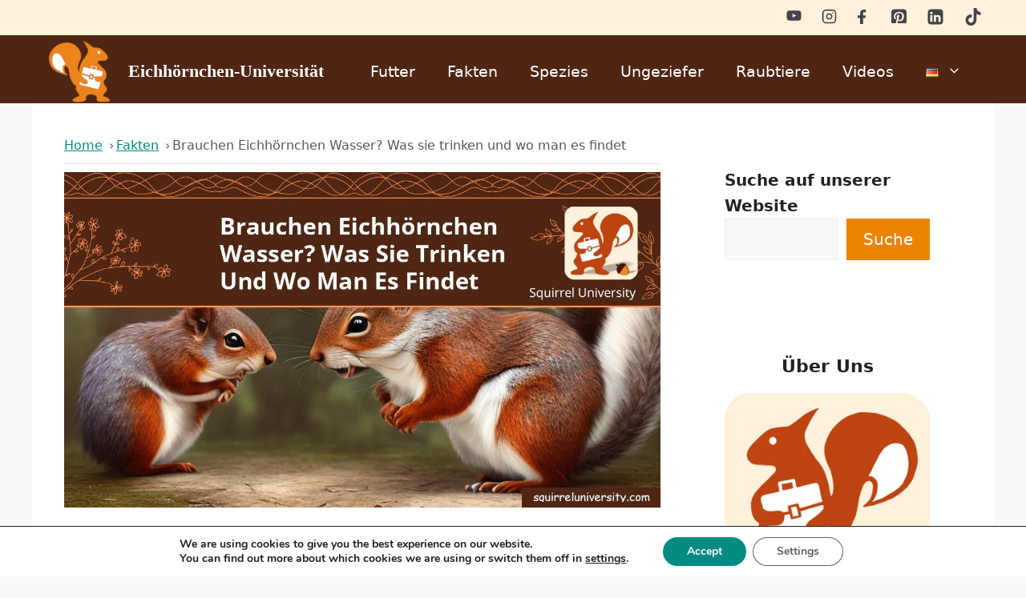

--- FILE ---
content_type: text/html; charset=UTF-8
request_url: https://squirreluniversity.com/de/trinken-eichhornchen-wasser/
body_size: 25978
content:
<!DOCTYPE html><html lang="de" prefix="og: https://ogp.me/ns#"><head><meta charset="UTF-8">
 <script async src="https://www.googletagmanager.com/gtag/js?id=G-LWPS75T5PZ"></script> <script>window.dataLayer = window.dataLayer || [];
          function gtag(){dataLayer.push(arguments);}
          gtag('js', new Date());
        
          gtag('config', 'G-LWPS75T5PZ');</script> <style>img:is([sizes="auto" i], [sizes^="auto," i]) { contain-intrinsic-size: 3000px 1500px }</style><link rel="alternate" href="https://squirreluniversity.com/do-squirrels-drink-water/" hreflang="en" /><link rel="alternate" href="https://squirreluniversity.com/de/trinken-eichhornchen-wasser/" hreflang="de" /><link rel="alternate" href="https://squirreluniversity.com/es/beben-agua-las-ardillas/" hreflang="es" /><meta name="viewport" content="width=device-width, initial-scale=1"><title>Brauchen Eichhörnchen Wasser? Was sie trinken und wo man es findet - Eichhörnchen-Universität</title><meta name="description" content="Als leidenschaftlicher Naturliebhaber mit jahrelanger Erfahrung in der Beobachtung von und im Umgang mit Eichhörnchen kann ich diese Frage getrost"/><meta name="robots" content="follow, index, max-snippet:-1, max-video-preview:-1, max-image-preview:large"/><link rel="canonical" href="https://squirreluniversity.com/de/trinken-eichhornchen-wasser/" /><meta property="og:locale" content="de_DE" /><meta property="og:type" content="article" /><meta property="og:title" content="Brauchen Eichhörnchen Wasser? Was sie trinken und wo man es findet - Eichhörnchen-Universität" /><meta property="og:description" content="Als leidenschaftlicher Naturliebhaber mit jahrelanger Erfahrung in der Beobachtung von und im Umgang mit Eichhörnchen kann ich diese Frage getrost" /><meta property="og:url" content="https://squirreluniversity.com/de/trinken-eichhornchen-wasser/" /><meta property="og:site_name" content="Squirrel University" /><meta property="article:publisher" content="https://www.facebook.com/SquirrelUniversity" /><meta property="article:section" content="Fakten" /><meta property="og:image" content="https://squirreluniversity.com/wp-content/uploads/2023/03/trinken-eichhornchen-wasser.jpg" /><meta property="og:image:secure_url" content="https://squirreluniversity.com/wp-content/uploads/2023/03/trinken-eichhornchen-wasser.jpg" /><meta property="og:image:width" content="1200" /><meta property="og:image:height" content="675" /><meta property="og:image:alt" content="trinken eichhörnchen wasser" /><meta property="og:image:type" content="image/jpeg" /><meta property="article:published_time" content="2023-03-11T00:07:01+00:00" /><meta name="twitter:card" content="summary_large_image" /><meta name="twitter:title" content="Brauchen Eichhörnchen Wasser? Was sie trinken und wo man es findet - Eichhörnchen-Universität" /><meta name="twitter:description" content="Als leidenschaftlicher Naturliebhaber mit jahrelanger Erfahrung in der Beobachtung von und im Umgang mit Eichhörnchen kann ich diese Frage getrost" /><meta name="twitter:image" content="https://squirreluniversity.com/wp-content/uploads/2023/03/trinken-eichhornchen-wasser.jpg" /><meta name="twitter:label1" content="Written by" /><meta name="twitter:data1" content="Simon" /><meta name="twitter:label2" content="Time to read" /><meta name="twitter:data2" content="5 minutes" /> <script type="application/ld+json" class="rank-math-schema">{"@context":"https://schema.org","@graph":[{"@type":"Place","@id":"https://squirreluniversity.com/#place","address":{"@type":"PostalAddress","streetAddress":"Unit 4d Lansbury Business Estate","addressLocality":"Knaphill","addressRegion":"Surrey","postalCode":"GU21 2EP","addressCountry":"United Kingdom"}},{"@type":["NewsMediaOrganization","Organization"],"@id":"https://squirreluniversity.com/#organization","name":"Squirrel University","url":"https://squirreluniversity.com","sameAs":["https://www.facebook.com/SquirrelUniversity"],"address":{"@type":"PostalAddress","streetAddress":"Unit 4d Lansbury Business Estate","addressLocality":"Knaphill","addressRegion":"Surrey","postalCode":"GU21 2EP","addressCountry":"United Kingdom"},"logo":{"@type":"ImageObject","@id":"https://squirreluniversity.com/#logo","url":"https://squirreluniversity.com/wp-content/uploads/2022/08/Squirrel-University-Logo-Sidebar-R.png","contentUrl":"https://squirreluniversity.com/wp-content/uploads/2022/08/Squirrel-University-Logo-Sidebar-R.png","caption":"Squirrel University","inLanguage":"de","width":"300","height":"300"},"location":{"@id":"https://squirreluniversity.com/#place"}},{"@type":"WebSite","@id":"https://squirreluniversity.com/#website","url":"https://squirreluniversity.com","name":"Squirrel University","publisher":{"@id":"https://squirreluniversity.com/#organization"},"inLanguage":"de"},{"@type":"ImageObject","@id":"https://squirreluniversity.com/wp-content/uploads/2023/03/trinken-eichhornchen-wasser.jpg","url":"https://squirreluniversity.com/wp-content/uploads/2023/03/trinken-eichhornchen-wasser.jpg","width":"1200","height":"675","caption":"trinken eichh\u00f6rnchen wasser","inLanguage":"de"},{"@type":"WebPage","@id":"https://squirreluniversity.com/de/trinken-eichhornchen-wasser/#webpage","url":"https://squirreluniversity.com/de/trinken-eichhornchen-wasser/","name":"Brauchen Eichh\u00f6rnchen Wasser? Was sie trinken und wo man es findet - Eichh\u00f6rnchen-Universit\u00e4t","datePublished":"2023-03-11T00:07:01+00:00","dateModified":"2023-03-11T00:07:01+00:00","isPartOf":{"@id":"https://squirreluniversity.com/#website"},"primaryImageOfPage":{"@id":"https://squirreluniversity.com/wp-content/uploads/2023/03/trinken-eichhornchen-wasser.jpg"},"inLanguage":"de"},{"@type":"Person","@id":"https://squirreluniversity.com/de/trinken-eichhornchen-wasser/#author","name":"Simon","image":{"@type":"ImageObject","@id":"https://secure.gravatar.com/avatar/21f8960a2a8d5f8ea9e11ca8244fca4f34b9ec8a212f914f3c3bb6d7f9baf238?s=96&amp;d=mm&amp;r=g","url":"https://secure.gravatar.com/avatar/21f8960a2a8d5f8ea9e11ca8244fca4f34b9ec8a212f914f3c3bb6d7f9baf238?s=96&amp;d=mm&amp;r=g","caption":"Simon","inLanguage":"de"},"sameAs":["https://squirreluniversity.com/simone/","https://uk.linkedin.com/in/simone-nulli-rinalducci"],"worksFor":{"@id":"https://squirreluniversity.com/#organization"}},{"@type":"BlogPosting","headline":"Brauchen Eichh\u00f6rnchen Wasser? Was sie trinken und wo man es findet - Eichh\u00f6rnchen-Universit\u00e4t","datePublished":"2023-03-11T00:07:01+00:00","dateModified":"2023-03-11T00:07:01+00:00","articleSection":"Fakten","author":{"@id":"https://squirreluniversity.com/de/trinken-eichhornchen-wasser/#author","name":"Simon"},"publisher":{"@id":"https://squirreluniversity.com/#organization"},"description":"Als leidenschaftlicher Naturliebhaber mit jahrelanger Erfahrung in der Beobachtung von und im Umgang mit Eichh\u00f6rnchen kann ich diese Frage getrost","name":"Brauchen Eichh\u00f6rnchen Wasser? Was sie trinken und wo man es findet - Eichh\u00f6rnchen-Universit\u00e4t","@id":"https://squirreluniversity.com/de/trinken-eichhornchen-wasser/#richSnippet","isPartOf":{"@id":"https://squirreluniversity.com/de/trinken-eichhornchen-wasser/#webpage"},"image":{"@id":"https://squirreluniversity.com/wp-content/uploads/2023/03/trinken-eichhornchen-wasser.jpg"},"inLanguage":"de","mainEntityOfPage":{"@id":"https://squirreluniversity.com/de/trinken-eichhornchen-wasser/#webpage"}}]}</script> <link rel="alternate" type="application/rss+xml" title="Eichhörnchen-Universität &raquo; Feed" href="https://squirreluniversity.com/de/feed/" /><link rel="alternate" type="application/rss+xml" title="Eichhörnchen-Universität &raquo; Comments Feed" href="https://squirreluniversity.com/de/comments/feed/" /><link rel="alternate" type="application/rss+xml" title="Eichhörnchen-Universität &raquo; Brauchen Eichhörnchen Wasser? Was sie trinken und wo man es findet Comments Feed" href="https://squirreluniversity.com/de/trinken-eichhornchen-wasser/feed/" /><link data-optimized="1" rel='stylesheet' id='wp-block-library-css' href='https://squirreluniversity.com/wp-content/litespeed/css/c946ff5d1632d21e6ee76ed15cce1b45.css?ver=c6beb' media='all' /><style id='classic-theme-styles-inline-css'>/*! This file is auto-generated */
.wp-block-button__link{color:#fff;background-color:#32373c;border-radius:9999px;box-shadow:none;text-decoration:none;padding:calc(.667em + 2px) calc(1.333em + 2px);font-size:1.125em}.wp-block-file__button{background:#32373c;color:#fff;text-decoration:none}</style><style id='global-styles-inline-css'>:root{--wp--preset--aspect-ratio--square: 1;--wp--preset--aspect-ratio--4-3: 4/3;--wp--preset--aspect-ratio--3-4: 3/4;--wp--preset--aspect-ratio--3-2: 3/2;--wp--preset--aspect-ratio--2-3: 2/3;--wp--preset--aspect-ratio--16-9: 16/9;--wp--preset--aspect-ratio--9-16: 9/16;--wp--preset--color--black: #000000;--wp--preset--color--cyan-bluish-gray: #abb8c3;--wp--preset--color--white: #ffffff;--wp--preset--color--pale-pink: #f78da7;--wp--preset--color--vivid-red: #cf2e2e;--wp--preset--color--luminous-vivid-orange: #ff6900;--wp--preset--color--luminous-vivid-amber: #fcb900;--wp--preset--color--light-green-cyan: #7bdcb5;--wp--preset--color--vivid-green-cyan: #00d084;--wp--preset--color--pale-cyan-blue: #8ed1fc;--wp--preset--color--vivid-cyan-blue: #0693e3;--wp--preset--color--vivid-purple: #9b51e0;--wp--preset--color--contrast: var(--contrast);--wp--preset--color--contrast-2: var(--contrast-2);--wp--preset--color--contrast-3: var(--contrast-3);--wp--preset--color--base: var(--base);--wp--preset--color--base-2: var(--base-2);--wp--preset--color--base-3: var(--base-3);--wp--preset--color--accent: var(--accent);--wp--preset--color--mid-green: var(--mid-green);--wp--preset--color--header: var(--header);--wp--preset--color--global-color-10: var(--global-color-10);--wp--preset--color--global-color-11: var(--global-color-11);--wp--preset--color--global-color-12: var(--global-color-12);--wp--preset--color--kb-palette-2: #ff9c00;--wp--preset--color--kb-palette-4: #ffbf00;--wp--preset--color--kb-palette-5: #04d4ae;--wp--preset--color--kb-palette-1: #d2fff7;--wp--preset--gradient--vivid-cyan-blue-to-vivid-purple: linear-gradient(135deg,rgba(6,147,227,1) 0%,rgb(155,81,224) 100%);--wp--preset--gradient--light-green-cyan-to-vivid-green-cyan: linear-gradient(135deg,rgb(122,220,180) 0%,rgb(0,208,130) 100%);--wp--preset--gradient--luminous-vivid-amber-to-luminous-vivid-orange: linear-gradient(135deg,rgba(252,185,0,1) 0%,rgba(255,105,0,1) 100%);--wp--preset--gradient--luminous-vivid-orange-to-vivid-red: linear-gradient(135deg,rgba(255,105,0,1) 0%,rgb(207,46,46) 100%);--wp--preset--gradient--very-light-gray-to-cyan-bluish-gray: linear-gradient(135deg,rgb(238,238,238) 0%,rgb(169,184,195) 100%);--wp--preset--gradient--cool-to-warm-spectrum: linear-gradient(135deg,rgb(74,234,220) 0%,rgb(151,120,209) 20%,rgb(207,42,186) 40%,rgb(238,44,130) 60%,rgb(251,105,98) 80%,rgb(254,248,76) 100%);--wp--preset--gradient--blush-light-purple: linear-gradient(135deg,rgb(255,206,236) 0%,rgb(152,150,240) 100%);--wp--preset--gradient--blush-bordeaux: linear-gradient(135deg,rgb(254,205,165) 0%,rgb(254,45,45) 50%,rgb(107,0,62) 100%);--wp--preset--gradient--luminous-dusk: linear-gradient(135deg,rgb(255,203,112) 0%,rgb(199,81,192) 50%,rgb(65,88,208) 100%);--wp--preset--gradient--pale-ocean: linear-gradient(135deg,rgb(255,245,203) 0%,rgb(182,227,212) 50%,rgb(51,167,181) 100%);--wp--preset--gradient--electric-grass: linear-gradient(135deg,rgb(202,248,128) 0%,rgb(113,206,126) 100%);--wp--preset--gradient--midnight: linear-gradient(135deg,rgb(2,3,129) 0%,rgb(40,116,252) 100%);--wp--preset--font-size--small: 13px;--wp--preset--font-size--medium: 20px;--wp--preset--font-size--large: 36px;--wp--preset--font-size--x-large: 42px;--wp--preset--spacing--20: 0.44rem;--wp--preset--spacing--30: 0.67rem;--wp--preset--spacing--40: 1rem;--wp--preset--spacing--50: 1.5rem;--wp--preset--spacing--60: 2.25rem;--wp--preset--spacing--70: 3.38rem;--wp--preset--spacing--80: 5.06rem;--wp--preset--shadow--natural: 6px 6px 9px rgba(0, 0, 0, 0.2);--wp--preset--shadow--deep: 12px 12px 50px rgba(0, 0, 0, 0.4);--wp--preset--shadow--sharp: 6px 6px 0px rgba(0, 0, 0, 0.2);--wp--preset--shadow--outlined: 6px 6px 0px -3px rgba(255, 255, 255, 1), 6px 6px rgba(0, 0, 0, 1);--wp--preset--shadow--crisp: 6px 6px 0px rgba(0, 0, 0, 1);}:where(.is-layout-flex){gap: 0.5em;}:where(.is-layout-grid){gap: 0.5em;}body .is-layout-flex{display: flex;}.is-layout-flex{flex-wrap: wrap;align-items: center;}.is-layout-flex > :is(*, div){margin: 0;}body .is-layout-grid{display: grid;}.is-layout-grid > :is(*, div){margin: 0;}:where(.wp-block-columns.is-layout-flex){gap: 2em;}:where(.wp-block-columns.is-layout-grid){gap: 2em;}:where(.wp-block-post-template.is-layout-flex){gap: 1.25em;}:where(.wp-block-post-template.is-layout-grid){gap: 1.25em;}.has-black-color{color: var(--wp--preset--color--black) !important;}.has-cyan-bluish-gray-color{color: var(--wp--preset--color--cyan-bluish-gray) !important;}.has-white-color{color: var(--wp--preset--color--white) !important;}.has-pale-pink-color{color: var(--wp--preset--color--pale-pink) !important;}.has-vivid-red-color{color: var(--wp--preset--color--vivid-red) !important;}.has-luminous-vivid-orange-color{color: var(--wp--preset--color--luminous-vivid-orange) !important;}.has-luminous-vivid-amber-color{color: var(--wp--preset--color--luminous-vivid-amber) !important;}.has-light-green-cyan-color{color: var(--wp--preset--color--light-green-cyan) !important;}.has-vivid-green-cyan-color{color: var(--wp--preset--color--vivid-green-cyan) !important;}.has-pale-cyan-blue-color{color: var(--wp--preset--color--pale-cyan-blue) !important;}.has-vivid-cyan-blue-color{color: var(--wp--preset--color--vivid-cyan-blue) !important;}.has-vivid-purple-color{color: var(--wp--preset--color--vivid-purple) !important;}.has-black-background-color{background-color: var(--wp--preset--color--black) !important;}.has-cyan-bluish-gray-background-color{background-color: var(--wp--preset--color--cyan-bluish-gray) !important;}.has-white-background-color{background-color: var(--wp--preset--color--white) !important;}.has-pale-pink-background-color{background-color: var(--wp--preset--color--pale-pink) !important;}.has-vivid-red-background-color{background-color: var(--wp--preset--color--vivid-red) !important;}.has-luminous-vivid-orange-background-color{background-color: var(--wp--preset--color--luminous-vivid-orange) !important;}.has-luminous-vivid-amber-background-color{background-color: var(--wp--preset--color--luminous-vivid-amber) !important;}.has-light-green-cyan-background-color{background-color: var(--wp--preset--color--light-green-cyan) !important;}.has-vivid-green-cyan-background-color{background-color: var(--wp--preset--color--vivid-green-cyan) !important;}.has-pale-cyan-blue-background-color{background-color: var(--wp--preset--color--pale-cyan-blue) !important;}.has-vivid-cyan-blue-background-color{background-color: var(--wp--preset--color--vivid-cyan-blue) !important;}.has-vivid-purple-background-color{background-color: var(--wp--preset--color--vivid-purple) !important;}.has-black-border-color{border-color: var(--wp--preset--color--black) !important;}.has-cyan-bluish-gray-border-color{border-color: var(--wp--preset--color--cyan-bluish-gray) !important;}.has-white-border-color{border-color: var(--wp--preset--color--white) !important;}.has-pale-pink-border-color{border-color: var(--wp--preset--color--pale-pink) !important;}.has-vivid-red-border-color{border-color: var(--wp--preset--color--vivid-red) !important;}.has-luminous-vivid-orange-border-color{border-color: var(--wp--preset--color--luminous-vivid-orange) !important;}.has-luminous-vivid-amber-border-color{border-color: var(--wp--preset--color--luminous-vivid-amber) !important;}.has-light-green-cyan-border-color{border-color: var(--wp--preset--color--light-green-cyan) !important;}.has-vivid-green-cyan-border-color{border-color: var(--wp--preset--color--vivid-green-cyan) !important;}.has-pale-cyan-blue-border-color{border-color: var(--wp--preset--color--pale-cyan-blue) !important;}.has-vivid-cyan-blue-border-color{border-color: var(--wp--preset--color--vivid-cyan-blue) !important;}.has-vivid-purple-border-color{border-color: var(--wp--preset--color--vivid-purple) !important;}.has-vivid-cyan-blue-to-vivid-purple-gradient-background{background: var(--wp--preset--gradient--vivid-cyan-blue-to-vivid-purple) !important;}.has-light-green-cyan-to-vivid-green-cyan-gradient-background{background: var(--wp--preset--gradient--light-green-cyan-to-vivid-green-cyan) !important;}.has-luminous-vivid-amber-to-luminous-vivid-orange-gradient-background{background: var(--wp--preset--gradient--luminous-vivid-amber-to-luminous-vivid-orange) !important;}.has-luminous-vivid-orange-to-vivid-red-gradient-background{background: var(--wp--preset--gradient--luminous-vivid-orange-to-vivid-red) !important;}.has-very-light-gray-to-cyan-bluish-gray-gradient-background{background: var(--wp--preset--gradient--very-light-gray-to-cyan-bluish-gray) !important;}.has-cool-to-warm-spectrum-gradient-background{background: var(--wp--preset--gradient--cool-to-warm-spectrum) !important;}.has-blush-light-purple-gradient-background{background: var(--wp--preset--gradient--blush-light-purple) !important;}.has-blush-bordeaux-gradient-background{background: var(--wp--preset--gradient--blush-bordeaux) !important;}.has-luminous-dusk-gradient-background{background: var(--wp--preset--gradient--luminous-dusk) !important;}.has-pale-ocean-gradient-background{background: var(--wp--preset--gradient--pale-ocean) !important;}.has-electric-grass-gradient-background{background: var(--wp--preset--gradient--electric-grass) !important;}.has-midnight-gradient-background{background: var(--wp--preset--gradient--midnight) !important;}.has-small-font-size{font-size: var(--wp--preset--font-size--small) !important;}.has-medium-font-size{font-size: var(--wp--preset--font-size--medium) !important;}.has-large-font-size{font-size: var(--wp--preset--font-size--large) !important;}.has-x-large-font-size{font-size: var(--wp--preset--font-size--x-large) !important;}
:where(.wp-block-post-template.is-layout-flex){gap: 1.25em;}:where(.wp-block-post-template.is-layout-grid){gap: 1.25em;}
:where(.wp-block-columns.is-layout-flex){gap: 2em;}:where(.wp-block-columns.is-layout-grid){gap: 2em;}
:root :where(.wp-block-pullquote){font-size: 1.5em;line-height: 1.6;}</style><link data-optimized="1" rel='stylesheet' id='generate-widget-areas-css' href='https://squirreluniversity.com/wp-content/litespeed/css/7bf8c251b17224655c1ef29173b67b74.css?ver=d6afd' media='all' /><link data-optimized="1" rel='stylesheet' id='generate-style-css' href='https://squirreluniversity.com/wp-content/litespeed/css/db158b84966d455c03b77daa76e74346.css?ver=4380d' media='all' /><style id='generate-style-inline-css'>body{background-color:var(--base-2);color:var(--contrast);}a{color:var(--accent);}a{text-decoration:underline;}.entry-title a, .site-branding a, a.button, .wp-block-button__link, .main-navigation a{text-decoration:none;}a:hover, a:focus, a:active{color:var(--mid-green);}.wp-block-group__inner-container{max-width:1200px;margin-left:auto;margin-right:auto;}.site-header .header-image{width:80px;}:root{--contrast:#222222;--contrast-2:#575760;--contrast-3:#b2b2be;--base:#f0f0f0;--base-2:#f7f8f9;--base-3:#ffffff;--accent:#028b82;--mid-green:#00ccbf;--header:#4f2514;--global-color-10:#FFF1DB;--global-color-11:#EB8303;--global-color-12:#FF9C00;}:root .has-contrast-color{color:var(--contrast);}:root .has-contrast-background-color{background-color:var(--contrast);}:root .has-contrast-2-color{color:var(--contrast-2);}:root .has-contrast-2-background-color{background-color:var(--contrast-2);}:root .has-contrast-3-color{color:var(--contrast-3);}:root .has-contrast-3-background-color{background-color:var(--contrast-3);}:root .has-base-color{color:var(--base);}:root .has-base-background-color{background-color:var(--base);}:root .has-base-2-color{color:var(--base-2);}:root .has-base-2-background-color{background-color:var(--base-2);}:root .has-base-3-color{color:var(--base-3);}:root .has-base-3-background-color{background-color:var(--base-3);}:root .has-accent-color{color:var(--accent);}:root .has-accent-background-color{background-color:var(--accent);}:root .has-mid-green-color{color:var(--mid-green);}:root .has-mid-green-background-color{background-color:var(--mid-green);}:root .has-header-color{color:var(--header);}:root .has-header-background-color{background-color:var(--header);}:root .has-global-color-10-color{color:var(--global-color-10);}:root .has-global-color-10-background-color{background-color:var(--global-color-10);}:root .has-global-color-11-color{color:var(--global-color-11);}:root .has-global-color-11-background-color{background-color:var(--global-color-11);}:root .has-global-color-12-color{color:var(--global-color-12);}:root .has-global-color-12-background-color{background-color:var(--global-color-12);}.main-title{font-family:comic sans ms;text-transform:capitalize;font-size:22px;}@media (max-width:768px){.main-title{font-size:20px;}}h1.entry-title{font-family:inherit;font-weight:600;text-transform:capitalize;font-size:36px;}@media (max-width: 1024px){h1.entry-title{font-size:30px;}}@media (max-width:768px){h1.entry-title{font-size:26px;}}h2{font-family:inherit;font-weight:600;text-transform:capitalize;font-size:35px;}@media (max-width: 1024px){h2{font-size:30px;}}@media (max-width:768px){h2{font-size:28px;}}h3{font-family:inherit;font-weight:600;text-transform:capitalize;}@media (max-width: 1024px){h3{font-size:27px;}}@media (max-width:768px){h3{font-size:24px;}}h4{font-family:inherit;font-weight:600;text-transform:capitalize;font-size:25px;}@media (max-width: 1024px){h4{font-size:22px;}}@media (max-width:768px){h4{font-size:20px;}}h5{font-family:inherit;text-transform:uppercase;font-size:22px;}@media (max-width:768px){h5{font-size:18px;}}.main-navigation a, .main-navigation .menu-toggle, .main-navigation .menu-bar-items{font-family:inherit;font-size:19px;}.site-info{font-family:inherit;font-size:20px;}body, button, input, select, textarea{font-size:20px;}body{line-height:1.6;}@media (max-width:768px){body, button, input, select, textarea{font-size:20px;}p{margin-bottom:1.5em;}}.top-bar{background-color:#65D8E0;color:var(--contrast);}.top-bar a{color:#ffffff;}.top-bar a:hover{color:#303030;}.site-header{background-color:var(--header);color:var(--base-3);}.site-header a{color:var(--base-3);}.site-header a:hover{color:#ffbf00;}.main-title a,.main-title a:hover{color:var(--base-3);}.site-description{color:var(--contrast-2);}.mobile-menu-control-wrapper .menu-toggle,.mobile-menu-control-wrapper .menu-toggle:hover,.mobile-menu-control-wrapper .menu-toggle:focus,.has-inline-mobile-toggle #site-navigation.toggled{background-color:rgba(0, 0, 0, 0.02);}.main-navigation,.main-navigation ul ul{background-color:var(--header);}.main-navigation .main-nav ul li a, .main-navigation .menu-toggle, .main-navigation .menu-bar-items{color:var(--base-3);}.main-navigation .main-nav ul li:not([class*="current-menu-"]):hover > a, .main-navigation .main-nav ul li:not([class*="current-menu-"]):focus > a, .main-navigation .main-nav ul li.sfHover:not([class*="current-menu-"]) > a, .main-navigation .menu-bar-item:hover > a, .main-navigation .menu-bar-item.sfHover > a{color:#ffbf00;background-color:var(--header);}button.menu-toggle:hover,button.menu-toggle:focus{color:var(--base-3);}.main-navigation .main-nav ul li[class*="current-menu-"] > a{color:var(--contrast-3);background-color:var(--header);}.navigation-search input[type="search"],.navigation-search input[type="search"]:active, .navigation-search input[type="search"]:focus, .main-navigation .main-nav ul li.search-item.active > a, .main-navigation .menu-bar-items .search-item.active > a{color:#ffbf00;background-color:var(--header);}.main-navigation ul ul{background-color:#353535;}.main-navigation .main-nav ul ul li a{color:var(--base-3);}.main-navigation .main-nav ul ul li:not([class*="current-menu-"]):hover > a,.main-navigation .main-nav ul ul li:not([class*="current-menu-"]):focus > a, .main-navigation .main-nav ul ul li.sfHover:not([class*="current-menu-"]) > a{color:#ffbf00;background-color:var(--contrast-3);}.main-navigation .main-nav ul ul li[class*="current-menu-"] > a{color:var(--contrast-3);background-color:var(--contrast);}.separate-containers .inside-article, .separate-containers .comments-area, .separate-containers .page-header, .one-container .container, .separate-containers .paging-navigation, .inside-page-header{background-color:var(--base-3);}.inside-article a,.paging-navigation a,.comments-area a,.page-header a{color:var(--accent);}.inside-article a:hover,.paging-navigation a:hover,.comments-area a:hover,.page-header a:hover{color:var(--mid-green);}.entry-title a{color:var(--contrast);}.entry-title a:hover{color:var(--contrast-2);}.entry-meta{color:var(--contrast-2);}.sidebar .widget{background-color:var(--base-3);}.sidebar .widget a{color:var(--contrast);}.sidebar .widget a:hover{color:var(--light-orange);}.footer-widgets{color:var(--base-3);background-color:var(--contrast);}.footer-widgets a{color:var(--base-3);}.footer-widgets a:hover{color:var(--light-orange);}.footer-widgets .widget-title{color:var(--base-3);}.site-info{color:var(--base-3);background-color:var(--contrast);}.site-info a{color:var(--base-3);}.site-info a:hover{color:var(--light-orange);}.footer-bar .widget_nav_menu .current-menu-item a{color:var(--light-orange);}input[type="text"],input[type="email"],input[type="url"],input[type="password"],input[type="search"],input[type="tel"],input[type="number"],textarea,select{color:var(--contrast);background-color:var(--base-2);border-color:var(--base);}input[type="text"]:focus,input[type="email"]:focus,input[type="url"]:focus,input[type="password"]:focus,input[type="search"]:focus,input[type="tel"]:focus,input[type="number"]:focus,textarea:focus,select:focus{color:var(--contrast);background-color:var(--base-2);border-color:var(--contrast-3);}button,html input[type="button"],input[type="reset"],input[type="submit"],a.button,a.wp-block-button__link:not(.has-background){color:#ffffff;background-color:var(--global-color-11);}button:hover,html input[type="button"]:hover,input[type="reset"]:hover,input[type="submit"]:hover,a.button:hover,button:focus,html input[type="button"]:focus,input[type="reset"]:focus,input[type="submit"]:focus,a.button:focus,a.wp-block-button__link:not(.has-background):active,a.wp-block-button__link:not(.has-background):focus,a.wp-block-button__link:not(.has-background):hover{color:#ffffff;background-color:var(--global-color-12);}a.generate-back-to-top{background-color:rgba( 0,0,0,0.4 );color:#ffffff;}a.generate-back-to-top:hover,a.generate-back-to-top:focus{background-color:rgba( 0,0,0,0.6 );color:#ffffff;}:root{--gp-search-modal-bg-color:var(--base-3);--gp-search-modal-text-color:var(--contrast);--gp-search-modal-overlay-bg-color:rgba(0,0,0,0.2);}@media (max-width:768px){.main-navigation .menu-bar-item:hover > a, .main-navigation .menu-bar-item.sfHover > a{background:none;color:var(--base-3);}}.nav-below-header .main-navigation .inside-navigation.grid-container, .nav-above-header .main-navigation .inside-navigation.grid-container{padding:0px 20px 0px 20px;}.site-main .wp-block-group__inner-container{padding:40px;}.separate-containers .paging-navigation{padding-top:20px;padding-bottom:20px;}.entry-content .alignwide, body:not(.no-sidebar) .entry-content .alignfull{margin-left:-40px;width:calc(100% + 80px);max-width:calc(100% + 80px);}.rtl .menu-item-has-children .dropdown-menu-toggle{padding-left:20px;}.rtl .main-navigation .main-nav ul li.menu-item-has-children > a{padding-right:20px;}@media (max-width:768px){.separate-containers .inside-article, .separate-containers .comments-area, .separate-containers .page-header, .separate-containers .paging-navigation, .one-container .site-content, .inside-page-header{padding:30px;}.site-main .wp-block-group__inner-container{padding:30px;}.inside-top-bar{padding-right:30px;padding-left:30px;}.inside-header{padding-right:30px;padding-left:30px;}.widget-area .widget{padding-top:30px;padding-right:30px;padding-bottom:30px;padding-left:30px;}.footer-widgets-container{padding-top:30px;padding-right:30px;padding-bottom:30px;padding-left:30px;}.inside-site-info{padding-right:30px;padding-left:30px;}.entry-content .alignwide, body:not(.no-sidebar) .entry-content .alignfull{margin-left:-30px;width:calc(100% + 60px);max-width:calc(100% + 60px);}.one-container .site-main .paging-navigation{margin-bottom:20px;}}/* End cached CSS */.is-right-sidebar{width:30%;}.is-left-sidebar{width:30%;}.site-content .content-area{width:70%;}@media (max-width:768px){.main-navigation .menu-toggle,.sidebar-nav-mobile:not(#sticky-placeholder){display:block;}.main-navigation ul,.gen-sidebar-nav,.main-navigation:not(.slideout-navigation):not(.toggled) .main-nav > ul,.has-inline-mobile-toggle #site-navigation .inside-navigation > *:not(.navigation-search):not(.main-nav){display:none;}.nav-align-right .inside-navigation,.nav-align-center .inside-navigation{justify-content:space-between;}.has-inline-mobile-toggle .mobile-menu-control-wrapper{display:flex;flex-wrap:wrap;}.has-inline-mobile-toggle .inside-header{flex-direction:row;text-align:left;flex-wrap:wrap;}.has-inline-mobile-toggle .header-widget,.has-inline-mobile-toggle #site-navigation{flex-basis:100%;}.nav-float-left .has-inline-mobile-toggle #site-navigation{order:10;}}</style><style id='generateblocks-inline-css'>.gb-container-2409b1a5{text-align:left;}.gb-container-2409b1a5 > .gb-inside-container{max-width:1200px;margin-left:auto;margin-right:auto;}.gb-grid-wrapper > .gb-grid-column-2409b1a5 > .gb-container{display:flex;flex-direction:column;height:100%;}.gb-container-f7fcfdbc{text-align:left;}.gb-container-f7fcfdbc > .gb-inside-container{max-width:1200px;margin-left:auto;margin-right:auto;}.gb-grid-wrapper > .gb-grid-column-f7fcfdbc > .gb-container{display:flex;flex-direction:column;height:100%;}.gb-container-adb3c6fe{text-align:center;margin-bottom:30px;}.gb-container-1ab41960 > .gb-inside-container{max-width:1200px;margin-left:auto;margin-right:auto;}.gb-grid-wrapper > .gb-grid-column-1ab41960 > .gb-container{display:flex;flex-direction:column;height:100%;}.gb-container-2b3639f3{text-align:left;}.gb-container-2b3639f3 > .gb-inside-container{max-width:1200px;margin-left:auto;margin-right:auto;}.gb-grid-wrapper > .gb-grid-column-2b3639f3 > .gb-container{display:flex;flex-direction:column;height:100%;}.gb-container-402aa336{text-align:left;}.gb-container-402aa336 > .gb-inside-container{max-width:1200px;margin-left:auto;margin-right:auto;}.gb-grid-wrapper > .gb-grid-column-402aa336 > .gb-container{display:flex;flex-direction:column;height:100%;}a.gb-button-e5f66143{display:inline-flex;padding:15px 20px;border-radius:15px;background-color:#d2fff7;color:var(--contrast-2);text-decoration:none;}a.gb-button-e5f66143:hover, a.gb-button-e5f66143:active, a.gb-button-e5f66143:focus{background-color:var(--mid-green);color:var(--contrast-2);}:root{--gb-container-width:1200px;}.gb-container .wp-block-image img{vertical-align:middle;}.gb-grid-wrapper .wp-block-image{margin-bottom:0;}.gb-highlight{background:none;}.gb-shape{line-height:0;}</style><style id='kadence-blocks-global-variables-inline-css'>:root {--global-kb-font-size-sm:clamp(0.8rem, 0.73rem + 0.217vw, 0.9rem);--global-kb-font-size-md:clamp(1.1rem, 0.995rem + 0.326vw, 1.25rem);--global-kb-font-size-lg:clamp(1.75rem, 1.576rem + 0.543vw, 2rem);--global-kb-font-size-xl:clamp(2.25rem, 1.728rem + 1.63vw, 3rem);--global-kb-font-size-xxl:clamp(2.5rem, 1.456rem + 3.26vw, 4rem);--global-kb-font-size-xxxl:clamp(2.75rem, 0.489rem + 7.065vw, 6rem);}:root {--global-palette1: #3182CE;--global-palette2: #2B6CB0;--global-palette3: #1A202C;--global-palette4: #2D3748;--global-palette5: #4A5568;--global-palette6: #718096;--global-palette7: #EDF2F7;--global-palette8: #F7FAFC;--global-palette9: #ffffff;}</style><link data-optimized="1" rel='stylesheet' id='moove_gdpr_frontend-css' href='https://squirreluniversity.com/wp-content/litespeed/css/04a5b541a82f6a09d06a0cc05bf197af.css?ver=a01bb' media='all' /><style id='moove_gdpr_frontend-inline-css'>#moove_gdpr_cookie_modal,#moove_gdpr_cookie_info_bar,.gdpr_cookie_settings_shortcode_content{font-family:&#039;Nunito&#039;,sans-serif}#moove_gdpr_save_popup_settings_button{background-color:#373737;color:#fff}#moove_gdpr_save_popup_settings_button:hover{background-color:#000}#moove_gdpr_cookie_info_bar .moove-gdpr-info-bar-container .moove-gdpr-info-bar-content a.mgbutton,#moove_gdpr_cookie_info_bar .moove-gdpr-info-bar-container .moove-gdpr-info-bar-content button.mgbutton{background-color:#018b82}#moove_gdpr_cookie_modal .moove-gdpr-modal-content .moove-gdpr-modal-footer-content .moove-gdpr-button-holder a.mgbutton,#moove_gdpr_cookie_modal .moove-gdpr-modal-content .moove-gdpr-modal-footer-content .moove-gdpr-button-holder button.mgbutton,.gdpr_cookie_settings_shortcode_content .gdpr-shr-button.button-green{background-color:#018b82;border-color:#018b82}#moove_gdpr_cookie_modal .moove-gdpr-modal-content .moove-gdpr-modal-footer-content .moove-gdpr-button-holder a.mgbutton:hover,#moove_gdpr_cookie_modal .moove-gdpr-modal-content .moove-gdpr-modal-footer-content .moove-gdpr-button-holder button.mgbutton:hover,.gdpr_cookie_settings_shortcode_content .gdpr-shr-button.button-green:hover{background-color:#fff;color:#018b82}#moove_gdpr_cookie_modal .moove-gdpr-modal-content .moove-gdpr-modal-close i,#moove_gdpr_cookie_modal .moove-gdpr-modal-content .moove-gdpr-modal-close span.gdpr-icon{background-color:#018b82;border:1px solid #018b82}#moove_gdpr_cookie_info_bar span.moove-gdpr-infobar-allow-all.focus-g,#moove_gdpr_cookie_info_bar span.moove-gdpr-infobar-allow-all:focus,#moove_gdpr_cookie_info_bar button.moove-gdpr-infobar-allow-all.focus-g,#moove_gdpr_cookie_info_bar button.moove-gdpr-infobar-allow-all:focus,#moove_gdpr_cookie_info_bar span.moove-gdpr-infobar-reject-btn.focus-g,#moove_gdpr_cookie_info_bar span.moove-gdpr-infobar-reject-btn:focus,#moove_gdpr_cookie_info_bar button.moove-gdpr-infobar-reject-btn.focus-g,#moove_gdpr_cookie_info_bar button.moove-gdpr-infobar-reject-btn:focus,#moove_gdpr_cookie_info_bar span.change-settings-button.focus-g,#moove_gdpr_cookie_info_bar span.change-settings-button:focus,#moove_gdpr_cookie_info_bar button.change-settings-button.focus-g,#moove_gdpr_cookie_info_bar button.change-settings-button:focus{-webkit-box-shadow:0 0 1px 3px #018b82;-moz-box-shadow:0 0 1px 3px #018b82;box-shadow:0 0 1px 3px #018b82}#moove_gdpr_cookie_modal .moove-gdpr-modal-content .moove-gdpr-modal-close i:hover,#moove_gdpr_cookie_modal .moove-gdpr-modal-content .moove-gdpr-modal-close span.gdpr-icon:hover,#moove_gdpr_cookie_info_bar span[data-href]>u.change-settings-button{color:#018b82}#moove_gdpr_cookie_modal .moove-gdpr-modal-content .moove-gdpr-modal-left-content #moove-gdpr-menu li.menu-item-selected a span.gdpr-icon,#moove_gdpr_cookie_modal .moove-gdpr-modal-content .moove-gdpr-modal-left-content #moove-gdpr-menu li.menu-item-selected button span.gdpr-icon{color:inherit}#moove_gdpr_cookie_modal .moove-gdpr-modal-content .moove-gdpr-modal-left-content #moove-gdpr-menu li a span.gdpr-icon,#moove_gdpr_cookie_modal .moove-gdpr-modal-content .moove-gdpr-modal-left-content #moove-gdpr-menu li button span.gdpr-icon{color:inherit}#moove_gdpr_cookie_modal .gdpr-acc-link{line-height:0;font-size:0;color:transparent;position:absolute}#moove_gdpr_cookie_modal .moove-gdpr-modal-content .moove-gdpr-modal-close:hover i,#moove_gdpr_cookie_modal .moove-gdpr-modal-content .moove-gdpr-modal-left-content #moove-gdpr-menu li a,#moove_gdpr_cookie_modal .moove-gdpr-modal-content .moove-gdpr-modal-left-content #moove-gdpr-menu li button,#moove_gdpr_cookie_modal .moove-gdpr-modal-content .moove-gdpr-modal-left-content #moove-gdpr-menu li button i,#moove_gdpr_cookie_modal .moove-gdpr-modal-content .moove-gdpr-modal-left-content #moove-gdpr-menu li a i,#moove_gdpr_cookie_modal .moove-gdpr-modal-content .moove-gdpr-tab-main .moove-gdpr-tab-main-content a:hover,#moove_gdpr_cookie_info_bar.moove-gdpr-dark-scheme .moove-gdpr-info-bar-container .moove-gdpr-info-bar-content a.mgbutton:hover,#moove_gdpr_cookie_info_bar.moove-gdpr-dark-scheme .moove-gdpr-info-bar-container .moove-gdpr-info-bar-content button.mgbutton:hover,#moove_gdpr_cookie_info_bar.moove-gdpr-dark-scheme .moove-gdpr-info-bar-container .moove-gdpr-info-bar-content a:hover,#moove_gdpr_cookie_info_bar.moove-gdpr-dark-scheme .moove-gdpr-info-bar-container .moove-gdpr-info-bar-content button:hover,#moove_gdpr_cookie_info_bar.moove-gdpr-dark-scheme .moove-gdpr-info-bar-container .moove-gdpr-info-bar-content span.change-settings-button:hover,#moove_gdpr_cookie_info_bar.moove-gdpr-dark-scheme .moove-gdpr-info-bar-container .moove-gdpr-info-bar-content button.change-settings-button:hover,#moove_gdpr_cookie_info_bar.moove-gdpr-dark-scheme .moove-gdpr-info-bar-container .moove-gdpr-info-bar-content u.change-settings-button:hover,#moove_gdpr_cookie_info_bar span[data-href]>u.change-settings-button,#moove_gdpr_cookie_info_bar.moove-gdpr-dark-scheme .moove-gdpr-info-bar-container .moove-gdpr-info-bar-content a.mgbutton.focus-g,#moove_gdpr_cookie_info_bar.moove-gdpr-dark-scheme .moove-gdpr-info-bar-container .moove-gdpr-info-bar-content button.mgbutton.focus-g,#moove_gdpr_cookie_info_bar.moove-gdpr-dark-scheme .moove-gdpr-info-bar-container .moove-gdpr-info-bar-content a.focus-g,#moove_gdpr_cookie_info_bar.moove-gdpr-dark-scheme .moove-gdpr-info-bar-container .moove-gdpr-info-bar-content button.focus-g,#moove_gdpr_cookie_info_bar.moove-gdpr-dark-scheme .moove-gdpr-info-bar-container .moove-gdpr-info-bar-content a.mgbutton:focus,#moove_gdpr_cookie_info_bar.moove-gdpr-dark-scheme .moove-gdpr-info-bar-container .moove-gdpr-info-bar-content button.mgbutton:focus,#moove_gdpr_cookie_info_bar.moove-gdpr-dark-scheme .moove-gdpr-info-bar-container .moove-gdpr-info-bar-content a:focus,#moove_gdpr_cookie_info_bar.moove-gdpr-dark-scheme .moove-gdpr-info-bar-container .moove-gdpr-info-bar-content button:focus,#moove_gdpr_cookie_info_bar.moove-gdpr-dark-scheme .moove-gdpr-info-bar-container .moove-gdpr-info-bar-content span.change-settings-button.focus-g,span.change-settings-button:focus,button.change-settings-button.focus-g,button.change-settings-button:focus,#moove_gdpr_cookie_info_bar.moove-gdpr-dark-scheme .moove-gdpr-info-bar-container .moove-gdpr-info-bar-content u.change-settings-button.focus-g,#moove_gdpr_cookie_info_bar.moove-gdpr-dark-scheme .moove-gdpr-info-bar-container .moove-gdpr-info-bar-content u.change-settings-button:focus{color:#018b82}#moove_gdpr_cookie_modal .moove-gdpr-branding.focus-g span,#moove_gdpr_cookie_modal .moove-gdpr-modal-content .moove-gdpr-tab-main a.focus-g,#moove_gdpr_cookie_modal .moove-gdpr-modal-content .moove-gdpr-tab-main .gdpr-cd-details-toggle.focus-g{color:#018b82}#moove_gdpr_cookie_modal.gdpr_lightbox-hide{display:none}</style><style id="kadence_blocks_palette_css">:root .has-kb-palette-2-color{color:#ff9c00}:root .has-kb-palette-2-background-color{background-color:#ff9c00}:root .has-kb-palette-4-color{color:#ffbf00}:root .has-kb-palette-4-background-color{background-color:#ffbf00}:root .has-kb-palette-5-color{color:#04d4ae}:root .has-kb-palette-5-background-color{background-color:#04d4ae}:root .has-kb-palette-1-color{color:#d2fff7}:root .has-kb-palette-1-background-color{background-color:#d2fff7}</style><script src="https://squirreluniversity.com/wp-includes/js/jquery/jquery.min.js?ver=3.7.1" id="jquery-core-js"></script> <link rel="https://api.w.org/" href="https://squirreluniversity.com/wp-json/" /><link rel="alternate" title="JSON" type="application/json" href="https://squirreluniversity.com/wp-json/wp/v2/posts/13131" /><link rel="EditURI" type="application/rsd+xml" title="RSD" href="https://squirreluniversity.com/xmlrpc.php?rsd" /><meta name="generator" content="WordPress 6.8.3" /><link rel='shortlink' href='https://squirreluniversity.com/?p=13131' /><link rel="alternate" title="oEmbed (JSON)" type="application/json+oembed" href="https://squirreluniversity.com/wp-json/oembed/1.0/embed?url=https%3A%2F%2Fsquirreluniversity.com%2Fde%2Ftrinken-eichhornchen-wasser%2F&#038;lang=de" /><link rel="alternate" title="oEmbed (XML)" type="text/xml+oembed" href="https://squirreluniversity.com/wp-json/oembed/1.0/embed?url=https%3A%2F%2Fsquirreluniversity.com%2Fde%2Ftrinken-eichhornchen-wasser%2F&#038;format=xml&#038;lang=de" /> <script async src="https://pagead2.googlesyndication.com/pagead/js/adsbygoogle.js?client=ca-pub-8835170538945825" data-overlays="bottom"
     crossorigin="anonymous"></script> <link rel="pingback" href="https://squirreluniversity.com/xmlrpc.php"><link rel="icon" href="https://squirreluniversity.com/wp-content/uploads/2022/08/Favicon-Squirrel-University-150x150.png" sizes="32x32" /><link rel="icon" href="https://squirreluniversity.com/wp-content/uploads/2022/08/Favicon-Squirrel-University-300x300.png" sizes="192x192" /><link rel="apple-touch-icon" href="https://squirreluniversity.com/wp-content/uploads/2022/08/Favicon-Squirrel-University-300x300.png" /><meta name="msapplication-TileImage" content="https://squirreluniversity.com/wp-content/uploads/2022/08/Favicon-Squirrel-University-300x300.png" /><style id="wp-custom-css">/*
img{
	margin-bottom:20px;
}

.featured-image img{
	display: none;
	visibility: hidden;
}
*/
#menu-footer li{
	display: inline-block;
	margin-right: 30px;
	text-decoration: none;
}
#menu-footer li a{
	text-decoration: none;
}
#menu-footer-ita li{
	display: inline-block;
	margin-right: 30px;
	text-decoration: none;
}
#menu-footer-ita li a{
	text-decoration: none;
}
#menu-footer-de li{
	display: inline-block;
	margin-right: 30px;
	text-decoration: none;
}
#menu-footer-de li a{
	text-decoration: none;
}
#menu-footer-es li{
	display: inline-block;
	margin-right: 30px;
	text-decoration: none;
}
#menu-footer-es li a{
	text-decoration: none;
}
#menu-footer-fr li{
	display: inline-block;
	margin-right: 30px;
	text-decoration: none;
}
#menu-footer-fr li a{
	text-decoration: none;
}
.my-svg-stroke:hover {
	stroke: white;
}

.my-svg-fill:hover {
	fill: white;
}

.footer-bar a,
.toc-container a {
	text-decoration: none
}

@media (max-width:420px) {
	.main-title {
		display: none
	}
}

@media (min-width:769px) and (max-width:1120px) {
	.main-title {
		display: none
	}
}

@media (min-width:769px) and (max-width:800px) {
	.site-branding-container .site-logo {
		margin-right: 0
	}
}

@media (max-width:768px) {
	.site-header {
		position: sticky;
		top: -5px;
		height: 90px;
		z-index: 999;
		padding-top: 10px
	}

	.inside-header {
		position: sticky;
		top: 0;
		padding: 0 20px;
		height: 75px
	}

	.main-navigation.toggled .main-nav {
    background-color: #381A0E;
}

	.wp-block-columns {
		padding-left: 20px;
		padding-right: 20px
	}

	.is-style-stripes {
		font-size: 14px;
		text-align: center;
		padding-left: 10px;
		padding-right: 10px
	}

	.main-navigation.toggled .menu-item-has-children .dropdown-menu-toggle {
		float: none;
		color: #fff
	}

	.gp-icon svg {
		height: 1.35em;
		width: 1.35em;
		top: .25em
	}

	.has-inline-mobile-toggle #site-navigation,
	.has-inline-mobile-toggle .header-widget {
		flex-basis: 60%
	}

	.has-inline-mobile-toggle #site-navigation.toggled {
		margin-top: 0
	}

	.ultp-block-row.ultp-block-items-wrap {
		grid-template-columns: repeat(1, 1fr) !important
	}
}

.top-bar {
	height: 44px
}

#toc-checkbox:not(checked)+nav {
	display: none
}

.toc-container,
.toc-title-container {
	display: table;
	width: 100%
}

h2,
h3,
h4,
h5,
h6 {
	margin-top: 20px
}

.footer-bar {
	height: 150px
}

.toc-container {
	background: #f9f9f9;
	border: 1px solid #aaa;
	border-radius: 4px;
	-webkit-box-shadow: 0 1px 1px rgb(0 0 0 / 5%);
	box-shadow: 0 1px 1px rgb(0 0 0 / 5%);
	margin-bottom: 1em;
	padding: 15px;
	position: relative
}

.toc-container a {
	color: #444;
	box-shadow: none;
	text-shadow: none
}

.toc-title {
	font-weight: 500;
	font-size: 120%;
	display: contents;
	text-align: left;
	line-height: 1.45;
	margin: 0;
	padding: 0
}

.toc-title-toggle {
	display: table-cell;
	text-align: left;
	vertical-align: middle
}

.toc-container a.toc-toggle-btn {
	color: #fff;
	background: inherit;
	border: inherit
}

.toc-container label {
	float: right;
	position: relative;
	left: 3px;
	font-size: 20px;
	font-weight: 800;
	border: 1px solid #999191;
	border-radius: 50%;
	cursor: pointer;
	width: 1.9rem;
	height: 1.9rem;
	text-align: center;
	align-items: center;
	line-height: 1.6rem;
	background-color: #00a585;
	margin-left: 20px
}

.toc-container label:hover {
	background-color: #04d4ae
}

#toc-checkbox {
	position: absolute;
	left: -999em
}

#toc-checkbox:checked+nav {
	display: block;
	margin-top: 15px
}

.mc4wp-alert {
	color: red;
	background-color: #d2fff7;
	padding: 15px;
	border-radius: 15px;
	border: 1px solid #aaa
}

.youtube-player-wrapper {
	cursor: pointer
}

.youtube-player-wrapper svg {
	opacity: .6
}

.youtube-gallery-thumbnail:hover svg,
.youtube-player-wrapper:hover svg {
	-webkit-transition: opacity .25s cubic-bezier(0, 0, .2, 1);
	transition: opacity .25s cubic-bezier(0, 0, .2, 1);
	opacity: 1
}

.youtube-gallery-thumbnail:hover img,
.youtube-player-wrapper:hover img {
	filter: brightness(85%)
}

.youtube-subscribe {
	background-color: red;
	margin-bottom: 30px !important;
}

.youtube-subscribe:hover {
	background-color: #ff3131
}

.youtube-gallery-thumbnail {
	max-width: 100%;
	cursor: pointer
}

@media (min-width:1020px) {
	.youtube-gallery-thumbnail {
		max-width: 33.33%;
		padding: 5px
	}
}

@media (min-width:600px) and (max-width:1020px) {
	.youtube-gallery-thumbnail {
		max-width: 50%;
		padding: 5px
	}
}

.youtube-gallery-thumbnail svg {
	opacity: .5
}

.youtube-player {
	position: sticky;
	top: 80px;
	z-index: 1
}

.youtube-player iframe {
	border: 5px solid #66d7e0
}

@supports not (aspect-ratio:16 / 9) {
	.youtube-player-wrapper {
		width: 380px;
		height: 214px
	}

	@media (min-width:769px) {
		.youtube-player-wrapper {
			width: 745px;
			height: 419px
		}
	}
}

@media (min-width:768px) {
	.site-header {
		position: sticky;
		top: 0;
		z-index: 999;
		padding-top: 35px
	}

	.inside-header {
		position: sticky;
		top: 0;
		margin-top: -30px;
		padding: 0 20px
	}

	.hero-buttons .kt-btn-inner-text {
		font-size: 26px !important
	}

	#hero-page-title {
		font-size: 45px !important
	}

	.sticky-social-bar {
		position: sticky;
		top: 50%
	}

	.stuck-video {
		position: fixed !important;
		bottom: 100px !important;
		right: 20px;
		width: 260px !important;
		height: 145px;
		z-index: 100;
		background-color: #000;
		border: 4px solid #66d7e0
	}
}

#moove_gdpr_cookie_info_bar {
	z-index: 999999;
}
/*Pros and Cons*/
.pros-list {
  list-style-type: none;
}
.pros-list li::before {
  content: '\2713';
  color: #20BAA0;
  margin-right: 8px;
	font-weight: bold;
}
.cons-list {
  list-style-type: none;
}
.cons-list li::before {
  content: '\2717';
  color: #E06470;
  margin-right: 8px;
	font-weight: bold;
}
.no-block-end-margin{
	margin-block-end: 0em;
}
.half-block-end-margin{
	margin-block-end: 0.5em;
}
.aff-title a{
	text-decoration: none;
  color: inherit;
}
.aff-benefit a{
	text-decoration: none;
}
.aff-disclosure-container{
  /*
	background:#f9f9f9;
	border:1px solid #aaa;
  border-radius:4px;
  -webkit-box-shadow:0 1px 1px rgb(0 0 0 / 5%);
  box-shadow:0 1px 1px rgb(0 0 0 / 5%);
	*/
  margin-top:0.5em;
  padding:15px;
}
.half-star:before {
    content: '\2605';
    color: gray;
    position: absolute;
    margin-left: -20px;
    width: 20px;
    overflow: hidden;
}
.half-star:after {
    content: '\2605';
    color: var(--stars);
    position: absolute;
    margin-left: -20px;
    width: 10px;
    overflow: hidden;
}

.half-star-table:before {
    content: '\2605';
    color: gray;
    position: absolute;
    margin-left: -20px;
    width: 20px;
    overflow: hidden;
}
.half-star-table:after {
    content: '\2605';
    color: var(--stars);
    position: absolute;
    margin-left: -20px;
    width: 10px;
    overflow: hidden;
}

@media (max-width:420px){
	.half-star-table:before {
			content: '\2605';
			color: gray;
			position: absolute;
			margin-left: -16px;
			width: 20px;
			overflow: hidden;
	}
	.half-star-table:after {
			content: '\2605';
			color: var(--stars);
			position: absolute;
			margin-left: -13px;
			width: 8px;
			overflow: hidden;
	}
}

/* COOKIE BANNER */
/*
#moove_gdpr_cookie_info_bar {
	min-height: 65%;
	z-index: 999;
}
*/</style></head><body class="wp-singular post-template-default single single-post postid-13131 single-format-standard wp-custom-logo wp-embed-responsive wp-theme-generatepress right-sidebar nav-float-right one-container header-aligned-left dropdown-hover featured-image-active grow-content-body" itemtype="https://schema.org/Blog" itemscope>
<a class="screen-reader-text skip-link" href="#content" title="Skip to content">Skip to content</a><div class="top-bar top-bar-align-right" style="background-color:#FFF2DB;"><div class="inside-top-bar" style="padding-right: 55px; padding-left: 55px;"><aside class="widget inner-padding widget_block"><div class="my-top-bar-div" style="text-align:right; top: 0px; position: relative;"><div class="my-top-bar-element" style="float: left; -webkit-box-sizing: border-box;"><a href="https://www.youtube.com/channel/UCH44ULCM-Peqwe3j-BzXTDQ" target="_blank" rel="noopener noreferrer" aria-label="Squirrel University Youtube">
<svg class="my-svg-fill" style="display:inline-block;vertical-align:middle" viewBox="0 0 576 512" height="19" width="19" fill="#44424C" xmlns="http://www.w3.org/2000/svg" preserveAspectRatio="xMinYMin meet"><title>Squirrel University YouTube</title><path d="M549.655 124.083c-6.281-23.65-24.787-42.276-48.284-48.597C458.781 64 288 64 288 64S117.22 64 74.629 75.486c-23.497 6.322-42.003 24.947-48.284 48.597-11.412 42.867-11.412 132.305-11.412 132.305s0 89.438 11.412 132.305c6.281 23.65 24.787 41.5 48.284 47.821C117.22 448 288 448 288 448s170.78 0 213.371-11.486c23.497-6.321 42.003-24.171 48.284-47.821 11.412-42.867 11.412-132.305 11.412-132.305s0-89.438-11.412-132.305zm-317.51 213.508V175.185l142.739 81.205-142.739 81.201z"></path></svg></a></div><div class="my-top-bar-element" style="float: left; -webkit-box-sizing: border-box;"><a href="https://www.instagram.com/squirrel.university" target="_blank" rel="noopener noreferrer" aria-label="Squirrel University Instagram" style="margin-left:25px">
<svg class="my-svg-stroke" style="display:inline-block;vertical-align:middle" viewBox="0 0 24 24" height="19" width="19" fill="none" stroke="#44424C" xmlns="http://www.w3.org/2000/svg" stroke-width="2" stroke-linecap="round" stroke-linejoin="round"><title>Squirrel University Instagram</title><rect x="2" y="2" width="20" height="20" rx="5" ry="5"></rect>
<path d="M16 11.37A4 4 0 1 1 12.63 8 4 4 0 0 1 16 11.37z"></path>
<line x1="17.5" y1="6.5" x2="17.5" y2="6.5"></line></svg></a></div><div class="my-top-bar-element" style="float: left; -webkit-box-sizing: border-box;"><a href="https://www.facebook.com/SquirrelUniversity" target="_blank" rel="noopener noreferrer" aria-label="Squirrel University Facebook" style="margin-left:25px">
<svg class="my-svg-fill" style="display:inline-block;vertical-align:middle" viewBox="0 0 24 24" height="18" width="18" fill="#44424C" version="1.1" xmlns="http://www.w3.org/2000/svg"><title>Squirrel University Facebook</title><path d="M14.984 0.187v4.125h-2.453c-1.922 0-2.281 0.922-2.281 2.25v2.953h4.578l-0.609 4.625h-3.969v11.859h-4.781v-11.859h-3.984v-4.625h3.984v-3.406c0-3.953 2.422-6.109 5.953-6.109 1.687 0 3.141 0.125 3.563 0.187z"></path></svg></a></div><div class="my-top-bar-element" style="float: left; -webkit-box-sizing: border-box;"><a href="https://www.pinterest.co.uk/squirreluniversity" target="_blank" rel="noopener noreferrer" aria-label="Squirrel University Pinterest" style="margin-left:25px">
<svg class="my-svg-fill" fill="#44424C" version="1.1" xmlns="http://www.w3.org/2000/svg" width="19" height="19" viewBox="0 0 24 24"><title>Squirrel University Pinterest</title><path d="M19.5 2c2.484 0 4.5 2.016 4.5 4.5v15c0 2.484-2.016 4.5-4.5 4.5h-11.328c0.516-0.734 1.359-2 1.687-3.281 0 0 0.141-0.531 0.828-3.266 0.422 0.797 1.625 1.484 2.906 1.484 3.813 0 6.406-3.484 6.406-8.141 0-3.516-2.984-6.797-7.516-6.797-5.641 0-8.484 4.047-8.484 7.422 0 2.031 0.781 3.844 2.438 4.531 0.266 0.109 0.516 0 0.594-0.297 0.047-0.203 0.172-0.734 0.234-0.953 0.078-0.297 0.047-0.406-0.172-0.656-0.469-0.578-0.781-1.297-0.781-2.344 0-3 2.25-5.672 5.844-5.672 3.187 0 4.937 1.937 4.937 4.547 0 3.422-1.516 6.312-3.766 6.312-1.234 0-2.172-1.031-1.875-2.297 0.359-1.5 1.047-3.125 1.047-4.203 0-0.969-0.516-1.781-1.594-1.781-1.266 0-2.281 1.313-2.281 3.063 0 0 0 1.125 0.375 1.891-1.297 5.5-1.531 6.469-1.531 6.469-0.344 1.437-0.203 3.109-0.109 3.969h-2.859c-2.484 0-4.5-2.016-4.5-4.5v-15c0-2.484 2.016-4.5 4.5-4.5h15z"></path></svg></a></div><div class="my-top-bar-element" style="float: left; -webkit-box-sizing: border-box;"><a href="https://www.linkedin.com/company/squirrel-university" target="_blank" rel="noopener noreferrer" aria-label="Squirrel University Linkedin" style="margin-left:25px">
<svg class="my-svg-fill" fill="#44424C" version="1.1" xmlns="http://www.w3.org/2000/svg" width="22" height="22" viewBox="0 0 24 28"><title>Squirrel UniversityLinkedin</title><path d="M3.703 22.094h3.609v-10.844h-3.609v10.844zM7.547 7.906c-0.016-1.062-0.781-1.875-2.016-1.875s-2.047 0.812-2.047 1.875c0 1.031 0.781 1.875 2 1.875h0.016c1.266 0 2.047-0.844 2.047-1.875zM16.688 22.094h3.609v-6.219c0-3.328-1.781-4.875-4.156-4.875-1.937 0-2.797 1.078-3.266 1.828h0.031v-1.578h-3.609s0.047 1.016 0 10.844v0h3.609v-6.062c0-0.313 0.016-0.641 0.109-0.875 0.266-0.641 0.859-1.313 1.859-1.313 1.297 0 1.813 0.984 1.813 2.453v5.797zM24 6.5v15c0 2.484-2.016 4.5-4.5 4.5h-15c-2.484 0-4.5-2.016-4.5-4.5v-15c0-2.484 2.016-4.5 4.5-4.5h15c2.484 0 4.5 2.016 4.5 4.5z"></path></svg></a></div><div class="my-top-bar-element" style="float: left; -webkit-box-sizing: border-box;"><a href="https://tiktok.com/@squirreluniversity" target="_blank" rel="noopener noreferrer" aria-label="Squirrel University Tiktok" style="margin-left:25px">
<svg class="my-svg-fill" fill="#44424C" version="1.1" xmlns="http://www.w3.org/2000/svg" width="22" height="22" viewBox="0 0 2859 3333"><title>Squirrel University Tiktok</title><path d="M2081 0c55 473 319 755 778 785v532c-266 26-499-61-770-225v995c0 1264-1378 1659-1932 753-356-583-138-1606 1004-1647v561c-87 14-180 36-265 65-254 86-398 247-358 531 77 544 1075 705 992-358V1h551z"/></svg></a></div></div></aside></div></div><header class="site-header has-inline-mobile-toggle" id="masthead" aria-label="Site"  itemtype="https://schema.org/WPHeader" itemscope><div class="inside-header grid-container"><div class="site-branding-container"><div class="site-logo">
<a href="https://squirreluniversity.com/de/eichhornchen-universitat/" rel="home">
<img  class="header-image is-logo-image" alt="Eichhörnchen-Universität" src="https://squirreluniversity.com/wp-content/uploads/2022/08/Squirrel-University-Logo-Header-LWE.png" srcset="https://squirreluniversity.com/wp-content/uploads/2022/08/Squirrel-University-Logo-Header-LWE.png 1x, https://squirreluniversity.com/wp-content/uploads/2022/08/Squirrel-University-Logo-Header-Retina-LWE.png 2x" width="100" height="100" />
</a></div><div class="site-branding"><p class="main-title" itemprop="headline">
<a href="https://squirreluniversity.com/de/eichhornchen-universitat/" rel="home">Eichhörnchen-Universität</a></p></div></div><nav class="main-navigation mobile-menu-control-wrapper" id="mobile-menu-control-wrapper" aria-label="Mobile Toggle">
<button data-nav="site-navigation" class="menu-toggle" aria-controls="primary-menu" aria-expanded="false">
<span class="gp-icon icon-menu-bars"><svg viewBox="0 0 512 512" aria-hidden="true" xmlns="http://www.w3.org/2000/svg" width="1em" height="1em"><path d="M0 96c0-13.255 10.745-24 24-24h464c13.255 0 24 10.745 24 24s-10.745 24-24 24H24c-13.255 0-24-10.745-24-24zm0 160c0-13.255 10.745-24 24-24h464c13.255 0 24 10.745 24 24s-10.745 24-24 24H24c-13.255 0-24-10.745-24-24zm0 160c0-13.255 10.745-24 24-24h464c13.255 0 24 10.745 24 24s-10.745 24-24 24H24c-13.255 0-24-10.745-24-24z" /></svg><svg viewBox="0 0 512 512" aria-hidden="true" xmlns="http://www.w3.org/2000/svg" width="1em" height="1em"><path d="M71.029 71.029c9.373-9.372 24.569-9.372 33.942 0L256 222.059l151.029-151.03c9.373-9.372 24.569-9.372 33.942 0 9.372 9.373 9.372 24.569 0 33.942L289.941 256l151.03 151.029c9.372 9.373 9.372 24.569 0 33.942-9.373 9.372-24.569 9.372-33.942 0L256 289.941l-151.029 151.03c-9.373 9.372-24.569 9.372-33.942 0-9.372-9.373-9.372-24.569 0-33.942L222.059 256 71.029 104.971c-9.372-9.373-9.372-24.569 0-33.942z" /></svg></span><span class="screen-reader-text">Menu</span>		</button></nav><nav class="main-navigation sub-menu-right" id="site-navigation" aria-label="Primary"  itemtype="https://schema.org/SiteNavigationElement" itemscope><div class="inside-navigation grid-container">
<button class="menu-toggle" aria-controls="primary-menu" aria-expanded="false">
<span class="gp-icon icon-menu-bars"><svg viewBox="0 0 512 512" aria-hidden="true" xmlns="http://www.w3.org/2000/svg" width="1em" height="1em"><path d="M0 96c0-13.255 10.745-24 24-24h464c13.255 0 24 10.745 24 24s-10.745 24-24 24H24c-13.255 0-24-10.745-24-24zm0 160c0-13.255 10.745-24 24-24h464c13.255 0 24 10.745 24 24s-10.745 24-24 24H24c-13.255 0-24-10.745-24-24zm0 160c0-13.255 10.745-24 24-24h464c13.255 0 24 10.745 24 24s-10.745 24-24 24H24c-13.255 0-24-10.745-24-24z" /></svg><svg viewBox="0 0 512 512" aria-hidden="true" xmlns="http://www.w3.org/2000/svg" width="1em" height="1em"><path d="M71.029 71.029c9.373-9.372 24.569-9.372 33.942 0L256 222.059l151.029-151.03c9.373-9.372 24.569-9.372 33.942 0 9.372 9.373 9.372 24.569 0 33.942L289.941 256l151.03 151.029c9.372 9.373 9.372 24.569 0 33.942-9.373 9.372-24.569 9.372-33.942 0L256 289.941l-151.029 151.03c-9.373 9.372-24.569 9.372-33.942 0-9.372-9.373-9.372-24.569 0-33.942L222.059 256 71.029 104.971c-9.372-9.373-9.372-24.569 0-33.942z" /></svg></span><span class="mobile-menu">Menu</span>				</button><div id="primary-menu" class="main-nav"><ul id="menu-top-de" class=" menu sf-menu"><li id="menu-item-12701" class="menu-item menu-item-type-post_type menu-item-object-page menu-item-12701"><a href="https://squirreluniversity.com/de/eichhornchenfutter-artikel/">Futter</a></li><li id="menu-item-12699" class="menu-item menu-item-type-post_type menu-item-object-page menu-item-12699"><a href="https://squirreluniversity.com/de/eichhornchen-fakten/">Fakten</a></li><li id="menu-item-12700" class="menu-item menu-item-type-post_type menu-item-object-page menu-item-12700"><a href="https://squirreluniversity.com/de/eichhornchen-spezies/">Spezies</a></li><li id="menu-item-12702" class="menu-item menu-item-type-post_type menu-item-object-page menu-item-12702"><a href="https://squirreluniversity.com/de/schadlingsbekampfung-de/">Ungeziefer</a></li><li id="menu-item-13315" class="menu-item menu-item-type-taxonomy menu-item-object-category menu-item-13315"><a href="https://squirreluniversity.com/de/./wer-sie-isst/">Raubtiere</a></li><li id="menu-item-13629" class="menu-item menu-item-type-post_type menu-item-object-page menu-item-13629"><a href="https://squirreluniversity.com/de/eichhornchen-videos/">Videos</a></li><li id="menu-item-12688" class="pll-parent-menu-item menu-item menu-item-type-custom menu-item-object-custom menu-item-has-children menu-item-12688"><a href="#pll_switcher"><img src="[data-uri]" alt="Deutsch" width="16" height="11" style="width: 16px; height: 11px;" /><span role="presentation" class="dropdown-menu-toggle"><span class="gp-icon icon-arrow"><svg viewBox="0 0 330 512" aria-hidden="true" xmlns="http://www.w3.org/2000/svg" width="1em" height="1em"><path d="M305.913 197.085c0 2.266-1.133 4.815-2.833 6.514L171.087 335.593c-1.7 1.7-4.249 2.832-6.515 2.832s-4.815-1.133-6.515-2.832L26.064 203.599c-1.7-1.7-2.832-4.248-2.832-6.514s1.132-4.816 2.832-6.515l14.162-14.163c1.7-1.699 3.966-2.832 6.515-2.832 2.266 0 4.815 1.133 6.515 2.832l111.316 111.317 111.316-111.317c1.7-1.699 4.249-2.832 6.515-2.832s4.815 1.133 6.515 2.832l14.162 14.163c1.7 1.7 2.833 4.249 2.833 6.515z" /></svg></span></span></a><ul class="sub-menu"><li id="menu-item-12688-en" class="lang-item lang-item-46 lang-item-en lang-item-first menu-item menu-item-type-custom menu-item-object-custom menu-item-12688-en"><a href="https://squirreluniversity.com/do-squirrels-drink-water/" hreflang="en-US" lang="en-US"><img src="[data-uri]" alt="English" width="16" height="11" style="width: 16px; height: 11px;" /></a></li><li id="menu-item-12688-es" class="lang-item lang-item-525 lang-item-es menu-item menu-item-type-custom menu-item-object-custom menu-item-12688-es"><a href="https://squirreluniversity.com/es/beben-agua-las-ardillas/" hreflang="es" lang="es"><img src="[data-uri]" alt="Español" width="16" height="11" style="width: 16px; height: 11px;" /></a></li></ul></li></ul></div></div></nav></div></header><div class="site grid-container container hfeed" id="page"><div class="site-content" id="content"><div class="content-area" id="primary"><main class="site-main" id="main"><nav aria-label="breadcrumbs" style="font-size: 16px; color: #575760; margin-bottom:10px;"><ol vocab="https://schema.org/" typeof="BreadcrumbList" style="list-style:none; margin:0;"><li property="itemListElement" typeof="ListItem" style="display: inline-block;">
<a property="item" typeof="WebPage"
href="https://squirreluniversity.com">
<span property="name">Home</span></a><meta property="position" content="1">
<span style="margin-left: 3px; margin-right: 3px;">›</span></li><li property="itemListElement" typeof="ListItem" style="display: inline-block;">
<a property="item" typeof="WebPage"
href="https://squirreluniversity.com/de/./fakten/">
<span property="name">Fakten</span></a><meta property="position" content="2">
<span style="margin-left: 3px; margin-right: 3px;">›</span></li><li property="itemListElement" typeof="ListItem" style="display: inline-block;">
<span property="name">Brauchen Eichhörnchen Wasser? Was sie trinken und wo man es findet</span><meta property="position" content="3"></li></ol><hr style="height: 1px; margin: 10px 0 0 0;"></nav><article id="post-13131" class="post-13131 post type-post status-publish format-standard has-post-thumbnail hentry category-fakten grow-content-main" itemtype="https://schema.org/CreativeWork" itemscope><div class="inside-article"><div class="featured-image page-header-image-single grid-container grid-parent">
<img width="1200" height="675" src="https://squirreluniversity.com/wp-content/uploads/2023/03/trinken-eichhornchen-wasser.jpg.webp" class="attachment-full size-full wp-post-image" alt="trinken eichhörnchen wasser" itemprop="image" decoding="async" fetchpriority="high" srcset="https://squirreluniversity.com/wp-content/uploads/2023/03/trinken-eichhornchen-wasser.jpg.webp 1200w, https://squirreluniversity.com/wp-content/uploads/2023/03/trinken-eichhornchen-wasser-300x169.jpg.webp 300w, https://squirreluniversity.com/wp-content/uploads/2023/03/trinken-eichhornchen-wasser-1024x576.jpg.webp 1024w, https://squirreluniversity.com/wp-content/uploads/2023/03/trinken-eichhornchen-wasser-768x432.jpg.webp 768w" sizes="(max-width: 1200px) 100vw, 1200px" title="Brauchen Eichhörnchen Wasser? Was sie trinken und wo man es findet 1"></div><header class="entry-header"><h1 class="entry-title" itemprop="headline">Brauchen Eichhörnchen Wasser? Was sie trinken und wo man es findet</h1><div class="entry-meta">
<span class="posted-on"><time class="entry-date published" datetime="2023-03-11T00:07:01+00:00" itemprop="datePublished">March 11, 2023</time></span> <span class="byline">by <span class="author vcard" itemprop="author" itemtype="https://schema.org/Person" itemscope><a class="url fn n" href="https://squirreluniversity.com/de/simone-2" title="View all posts by Simon" rel="author" itemprop="url"><span class="author-name" itemprop="name">Simon</span></a></span></span></div></header><div class="entry-content" itemprop="text"><p>Als leidenschaftlicher Naturliebhaber mit jahrelanger Erfahrung in der Beobachtung von und im Umgang mit Eichhörnchen kann ich diese Frage getrost beantworten: <b>Brauchen Eichhörnchen Wasser?</b> Das ist eine wichtige Frage, denn sie entscheidet darüber, wie du dich richtig um diese pelzigen Tiere kümmerst. Wenn du Antworten darauf suchst, wie du dein <a href="https://squirreluniversity.com/de/warum-eichhornchen-die-besten-haustiere-sind/">Haustier</a> oder <a href="https://squirreluniversity.com/de/was-fressen-eichhornchen-in-der-wildnis/">wilde</a> Eichhörnchen mit frischem Trinkwasser versorgen kannst, lies weiter!</p><p><strong>Eichhörnchen sind allesfressende <a href="https://squirreluniversity.com/de/verletzt-wenn-ein-eichhornchen-kratzt/">Nagetiere</a>, die sich hauptsächlich von Pflanzen ernähren. Mit ihrer Nahrung nehmen sie aber auch eine gewisse Menge Wasser auf. Das erkennt man daran, dass sie in taufeuchten Umgebungen auf Nahrungssuche gehen, wo sie den Kontakt mit Feuchtigkeit nicht vermeiden können. Eichhörnchen <a href="https://squirreluniversity.com/de/welche-tiere-fressen-eichhornchen/">fressen</a> auch gerne feuchte Früchte, Gemüse und <a href="https://squirreluniversity.com/de/was-fressen-eichhornchen-im-fruhling/">Nüsse</a>, die einen hohen Wassergehalt haben.</strong></p><p><strong>Im Allgemeinen müssen Eichhörnchen keine großen Mengen an Wasser zu <a href="https://squirreluniversity.com/de/was-essen-eichhornchen-auser-nussen/">sich nehmen</a>. Sie erhalten das Wasser, das sie benötigen, hauptsächlich über ihre Nahrung und die Umgebung, in der sie leben. Es ist jedoch bekannt, dass Eichhörnchen bei Bedarf kleine Mengen Wasser trinken, wenn sie dehydriert sind oder an heißen <a href="https://squirreluniversity.com/de/was-essen-eichhornchen-im-sommer/">Sommertagen</a> Flüssigkeit aufnehmen müssen.</strong></p><h2 class="wp-block-heading" id="trinken-eichhoernchen-wasser">Trinken Eichhörnchen Wasser?</h2><p>Eichhörnchen sind allesfressende <a href="https://squirreluniversity.com/de/verletzt-wenn-ein-eichhornchen-kratzt/">Nagetiere</a>, die sich hauptsächlich von Pflanzen <a href="https://squirreluniversity.com/de/fressen-eichhornchen-ihre-babys/">ernähren</a>. Allerdings nehmen sie über ihre Nahrung auch eine gewisse Menge Wasser auf. Das zeigt sich daran, dass sie in taufeuchten Umgebungen auf Nahrungssuche gehen, wo sie den Kontakt mit Feuchtigkeit nicht vermeiden können. Eichhörnchen <a href="https://squirreluniversity.com/de/was-frisst-eichhornchen/">fressen</a> auch gerne feuchte <a href="https://squirreluniversity.com/de/welche-tiere-fressen-eichhornchen/">Früchte</a>, Gemüse und <a href="https://squirreluniversity.com/de/was-fressen-eichhornchen-im-fruhling/">Nüsse</a>, die einen hohen Wassergehalt haben.</p><p>Es mag überraschen, aber Eichhörnchen trinken häufig aus Pfützen und <a href="https://squirreluniversity.com/de/fressen-eichhornchen-vogel/">Vogeltränken</a>. In städtischen Lebensräumen, wie Parks und Gärten, können sie sogar aus den Wassernäpfen von Haustieren oder aus Vogelfutterstellen trinken! Aber die meisten <a href="https://squirreluniversity.com/de/woher-bekommen-eichhornchen-wasser/">Eichhörnchen holen ihr Wasser</a> aus Umweltquellen wie Bächen und Teichen.</p><h2 class="wp-block-heading" id="wie-viel-wasser-brauchen-eichhoernchen">Wie viel Wasser brauchen Eichhörnchen?</h2><p>Im Allgemeinen müssen Eichhörnchen keine großen Mengen Wasser <a href="https://squirreluniversity.com/de/fressen-eichhornchen-ihre-babys/">zu sich nehmen</a>. Sie erhalten das Wasser, das sie benötigen, hauptsächlich über ihre Nahrung und aus der Umgebung, in der sie leben. Es ist jedoch bekannt, dass Eichhörnchen kleine Mengen trinken, wenn dies aufgrund von Dehydrierung oder zur Flüssigkeitszufuhr an heißen <a href="https://squirreluniversity.com/de/was-essen-eichhornchen-im-sommer/">Sommertagen</a> notwendig ist.</p><p>An einem normalen Tag braucht ein Eichhörnchen zwischen einer halben und einer viertel Unze Wasser. Dieser Bedarf kann steigen, wenn es draußen heißer ist, aber die Menge sinkt, wenn die Temperaturen abkühlen.</p><h2 class="wp-block-heading" id="woher-bekommen-eichhoernchen-ihr-wasser">Woher bekommen Eichhörnchen ihr Wasser?</h2><p>In der freien Natur haben Eichhörnchen viele Möglichkeiten, ihren Durst zu stillen. Von großen Gewässern wie Flüssen und Seen bis hin zu kleineren Quellen wie Teichen und Pfützen sind Eichhörnchen gut ausgerüstet, um ihren Durst zu stillen. Selbst in städtischen Gebieten finden die pelzigen Tiere Möglichkeiten, sich mit Wasser aus <a href="https://squirreluniversity.com/de/fressen-eichhornchen-vogel/">Vogelfutterstellen</a> zu versorgen.</p><ul class="wp-block-list"><li><strong>Bäche </strong>&#8211; Bäche sind eine ergiebige Quelle für fließendes, sauberes Süßwasser für Wildtiere.</li><li><strong>Bäche </strong>&#8211; Bäche sind in der Regel kleiner als Flüsse, haben aber auch sauberes, frisches Trinkwasser.</li></ul><h2 class="wp-block-heading" id="welche-ernaehrungsvorteile-bietet-wasser-fuer-eichhoernchen">Welche Ernährungsvorteile bietet Wasser für Eichhörnchen?</h2><h3 class="wp-block-heading" id="trinken-eichhoernchen-auch-andere-fluessigkeiten">Trinken Eichhörnchen auch andere Flüssigkeiten?</h3><p>Wie bereits erwähnt, müssen Eichhörnchen in der Regel keine großen Mengen an Flüssigkeit zu ihrer täglichen Ernährung zu sich nehmen. Daher suchen Eichhörnchen normalerweise nicht nach anderen Flüssigkeitsquellen als denjenigen, die in ihrem Lebensraum leicht verfügbar sind.</p><p>Wenn sie jedoch Zugang zu verschiedenen Getränken wie Milch und <a href="https://squirreluniversity.com/de/was-essen-eichhornchen-im-sommer/">Fruchtsaft</a> * haben, <a href="https://squirreluniversity.com/de/essen-menschen-eichhornchen/">nehmen</a> sie diese unter bestimmten Umständen * aus Nähe oder aus Vorliebe für Süße im Vergleich zu reinem Wasser zu <a href="https://squirreluniversity.com/de/essen-menschen-eichhornchen/">sich</a>.</p><p>Gibt es Risiken bei der Bereitstellung von Wasser für Eichhörnchen?</p><h3 class="wp-block-heading" id="gibt-es-risiken-bei-der-bereitstellung-von-wasser-fuer-eichhoernchen">Gibt es Risiken bei der Bereitstellung von Wasser für Eichhörnchen?</h3><p>Bei unzureichendem Wasserkonsum besteht für <a href="https://squirreluniversity.com/de/sind-flughornchen-vom-aussterben-bedroht/">Eichhörnchen</a> die Gefahr der Dehydrierung, Unterernährung und sogar des Todes. Das Wasser muss außerdem sauber und frei von Bakterien oder Parasiten sein, da diese bei Eichhörnchen Krankheiten verursachen können. Es ist wichtig, eine sichere Wasserquelle bereitzustellen, um Krankheiten zu vermeiden, die tödlich sein können. Außerdem kann das Abstellen von Schüsseln vor deinem Haus andere Wildtiere anlocken, die du nicht haben möchtest, z. B. Stinktiere oder Opossums.</p><h2 class="wp-block-heading" id="faq">FAQ</h2><h3 class="wp-block-heading" id="was-ist-die-optimale-methode-um-eichhoernchen-mit-wasser-zu-versorgen">Was ist die optimale Methode, um Eichhörnchen mit Wasser zu versorgen?</h3><p>Die <a href="https://squirreluniversity.com/de/warum-eichhornchen-die-besten-haustiere-sind/">beste</a> Methode, um Eichhörnchen mit Wasser zu versorgen, ist eine flache, breite Schale mit frischem Wasser in einem für sie zugänglichen Bereich aufzustellen. Achte darauf, dass die Schale nicht umkippt und fülle sie regelmäßig nach. Um Verunreinigungen zu vermeiden, solltest du einen Behälter aus Stahl oder Keramik und nicht aus Plastik verwenden.</p><h3 class="wp-block-heading" id="welche-methoden-verwenden-eichhoernchen-um-wasser-in-ihren-koerper-zu-bekommen">Welche Methoden verwenden Eichhörnchen, um Wasser in ihren Körper zu bekommen?</h3><p>Eichhörnchen können sich mit Wasser versorgen, indem sie Wasserquellen wie Bäche, Teiche, kleine Pfützen oder sogar schmelzenden Schnee oder Eis aufsuchen. Außerdem können sie Wasser über ihre Nahrung wie <a href="https://squirreluniversity.com/de/was-fressen-eichhornchen-im-fruhling/">Samen</a>, <a href="https://squirreluniversity.com/de/was-fressen-eichhornchen-in-florida/">Nüsse</a> und <a href="https://squirreluniversity.com/de/welche-fruchte-fressen-eichhornchen/">Früchte</a> <a href="https://squirreluniversity.com/de/was-fressen-eichhornchen-am-liebsten/">aufnehmen</a>. Um die Flüssigkeitszufuhr zu erhöhen, kann es sehr hilfreich sein, ihnen eine Schale mit frischem Wasser zur Verfügung zu stellen.</p><h3 class="wp-block-heading" id="wie-kannst-du-ein-eichhoernchen-mit-wasser-versorgen">Wie kannst du ein Eichhörnchen mit Wasser versorgen?</h3><p>Einem Eichhörnchen Wasser zu geben, ist ganz einfach. Hier sind die Schritte, die du befolgen solltest:</p><ol class="wp-block-list"><li>Suche dir einen Bereich im Freien, den Eichhörnchen häufig aufsuchen, und stelle dort eine flache Schale mit frischem, sauberem Wasser auf.</li><li>Überprüfe die Schale im Laufe des Tages regelmäßig, um sicherzustellen, <a href="https://squirreluniversity.com/de/welche-gerausche-machen-eichhornchen/">dass</a> sie noch Wasser enthält.</li><li>Achte darauf, dass der Napf sicher steht, damit er nicht umkippt oder bewegt wird.</li><li>Fülle die Schale bei Bedarf mit frischem Wasser auf.</li></ol><h3 class="wp-block-heading" id="koennen-eichhoernchen-fluessigkeit-aus-einem-napf-trinken">Können Eichhörnchen Flüssigkeit aus einem Napf trinken?</h3><p>Ja, Eichhörnchen können aus einem Napf trinken! Wenn du ihnen eine leicht zugängliche Wasserquelle zur Verfügung stellst, z. B. eine Schale mit frischem Wasser, kannst du ihnen helfen, bei heißem Wetter ausreichend Flüssigkeit zu sich zu nehmen. Außerdem sind breite und flache Schüsseln <a href="https://squirreluniversity.com/de/warum-eichhornchen-die-besten-haustiere-sind/">am besten</a> geeignet, um pelzige Tiere wie Eichhörnchen mit Wasser zu versorgen.</p><h3 class="wp-block-heading" id="wie-viel-wasser-braucht-ein-eichhoernchen-pro-tag">Wie viel Wasser braucht ein Eichhörnchen pro Tag?</h3><p>Eichhörnchen brauchen normalerweise zwischen 8 und 14 Unzen Wasser pro Tag. Das meiste Wasser bekommen sie über ihre Nahrung, z. B. <a href="https://squirreluniversity.com/de/fressen-eichhornchen-pflanzen/">Pflanzen</a> und <a href="https://squirreluniversity.com/de/was-fressen-eichhornchen-im-fruhling/">Nüsse</a>, aber bei heißem Wetter benötigen sie zusätzliche Flüssigkeit. Eine Schale mit frischem, sauberem Wasser sollte zur Verfügung stehen, damit sie gesund und gut hydriert bleiben.</p><h3 class="wp-block-heading" id="brauchen-eichhoernchen-viel-fluessigkeit">Brauchen Eichhörnchen viel Flüssigkeit?</h3><p>Eichhörnchen brauchen regelmäßig Wasser, um gesund und hydriert zu bleiben, besonders bei warmem Wetter. Sie benötigen täglich eine ausreichende Menge an Wasser, wobei die genaue Menge je nach Art und Alter variieren kann. Es ist immer empfehlenswert, ihnen eine Quelle mit sauberem Trinkwasser zur Verfügung zu stellen.</p><h3 class="wp-block-heading" id="wie-viel-fluessigkeit-muss-ein-eichhoernchen-zu-sich-nehmen">Wie viel Flüssigkeit muss ein Eichhörnchen zu sich nehmen?</h3><p>Eichhörnchen müssen eine große Menge Flüssigkeit zu sich nehmen, um bei heißem Wetter gesund zu bleiben. Im Allgemeinen sollten sie täglich etwa 20-30% ihres Körpergewichts an Wasser zu <a href="https://squirreluniversity.com/de/welche-tiere-fressen-eichhornchen/">sich nehmen</a>. Es ist besonders wichtig, dass sie in den <a href="https://squirreluniversity.com/de/was-essen-eichhornchen-im-sommer/">Sommermonaten</a>, wenn die Temperaturen <a href="https://squirreluniversity.com/de/konnen-eichhornchen-vom-kiffen-high-werden/">hoch</a> sind, leichten Zugang zu frischem und sauberem Wasser haben.</p><h2 class="wp-block-heading" id="fazit">Fazit</h2><p>Zusammenfassend lässt sich sagen: <strong> <a href="https://squirreluniversity.com/de/wie-trinken-eichhornchen-wasser/">Trinken Eichhörnchen</a> Wasser</strong>? Die Antwort lautet: Ja. Obwohl sie normalerweise nur geringe Mengen Wasser über die Nahrung und die Umwelt aufnehmen, suchen Eichhörnchen bei Bedarf kleine Mengen Wasser auf und <a href="https://squirreluniversity.com/de/was-essen-eichhornchen-auser-nussen/">nehmen sie zu sich</a>, um sich zu hydratisieren oder eine Dehydrierung zu verhindern. Wenn du also sehen willst, dass Eichhörnchen Wasser trinken, solltest du nach Feuchtigkeitsquellen suchen, zu denen sie in ihrer Umgebung Zugang haben.</p><p>Zum Beispiel können Wassernäpfe in der Nähe von <a href="https://squirreluniversity.com/de/fressen-eichhornchen-vogel/">Vogelfutterstellen</a> oder eichhörnchenfreundliche Snacks wie <a href="https://squirreluniversity.com/de/fressen-eichhornchen-traubengelee/">Weintrauben</a> oder <a href="https://squirreluniversity.com/de/was-essen-eichhornchen-auser-nussen/">Gemüse</a> mit hohem Wasseranteil die Tiere dazu bringen, einen Schluck zu trinken!</p><p>Vielleicht interessiert es dich auch zu lesen:</p><ul class="wp-block-list"><li><a href="https://squirreluniversity.com/de/fressen-eichhornchen-die-schale-von-wassermelonen/">Fressen Eichhörnchen Wassermelonenrinde? Das musst du wissen!</a></li><li><a href="https://squirreluniversity.com/de/eichhornchen-futtern/">Eichhörnchen füttern? Das musst du wissen!</a></li></ul></div><footer class="entry-meta" aria-label="Entry meta">
<span class="cat-links"><span class="gp-icon icon-categories"><svg viewBox="0 0 512 512" aria-hidden="true" xmlns="http://www.w3.org/2000/svg" width="1em" height="1em"><path d="M0 112c0-26.51 21.49-48 48-48h110.014a48 48 0 0143.592 27.907l12.349 26.791A16 16 0 00228.486 128H464c26.51 0 48 21.49 48 48v224c0 26.51-21.49 48-48 48H48c-26.51 0-48-21.49-48-48V112z" /></svg></span><span class="screen-reader-text">Categories </span><a href="https://squirreluniversity.com/de/./fakten/" rel="category tag">Fakten</a></span><nav id="nav-below" class="post-navigation" aria-label="Posts"><div class="nav-previous"><span class="gp-icon icon-arrow-left"><svg viewBox="0 0 192 512" aria-hidden="true" xmlns="http://www.w3.org/2000/svg" width="1em" height="1em" fill-rule="evenodd" clip-rule="evenodd" stroke-linejoin="round" stroke-miterlimit="1.414"><path d="M178.425 138.212c0 2.265-1.133 4.813-2.832 6.512L64.276 256.001l111.317 111.277c1.7 1.7 2.832 4.247 2.832 6.513 0 2.265-1.133 4.813-2.832 6.512L161.43 394.46c-1.7 1.7-4.249 2.832-6.514 2.832-2.266 0-4.816-1.133-6.515-2.832L16.407 262.514c-1.699-1.7-2.832-4.248-2.832-6.513 0-2.265 1.133-4.813 2.832-6.512l131.994-131.947c1.7-1.699 4.249-2.831 6.515-2.831 2.265 0 4.815 1.132 6.514 2.831l14.163 14.157c1.7 1.7 2.832 3.965 2.832 6.513z" fill-rule="nonzero" /></svg></span><span class="prev"><a href="https://squirreluniversity.com/de/wie-ein-schwangeres-eichhornchen-aussieht/" rel="prev">Wie sieht ein schwangeres Eichhörnchen aus? 3 Anzeichen für Schwangerschaft und Geburt Video</a></span></div><div class="nav-next"><span class="gp-icon icon-arrow-right"><svg viewBox="0 0 192 512" aria-hidden="true" xmlns="http://www.w3.org/2000/svg" width="1em" height="1em" fill-rule="evenodd" clip-rule="evenodd" stroke-linejoin="round" stroke-miterlimit="1.414"><path d="M178.425 256.001c0 2.266-1.133 4.815-2.832 6.515L43.599 394.509c-1.7 1.7-4.248 2.833-6.514 2.833s-4.816-1.133-6.515-2.833l-14.163-14.162c-1.699-1.7-2.832-3.966-2.832-6.515 0-2.266 1.133-4.815 2.832-6.515l111.317-111.316L16.407 144.685c-1.699-1.7-2.832-4.249-2.832-6.515s1.133-4.815 2.832-6.515l14.163-14.162c1.7-1.7 4.249-2.833 6.515-2.833s4.815 1.133 6.514 2.833l131.994 131.993c1.7 1.7 2.832 4.249 2.832 6.515z" fill-rule="nonzero" /></svg></span><span class="next"><a href="https://squirreluniversity.com/de/fressen-opossums-eichhornchen/" rel="next">Fressen Opossums Eichhörnchen? Entdecke die Antwort hier!</a></span></div></nav></footer></div></article></main></div><div class="widget-area sidebar is-right-sidebar" id="right-sidebar"><div class="inside-right-sidebar"><aside id="block-94" class="widget inner-padding widget_block widget_search"><form role="search" method="get" action="https://squirreluniversity.com/de/" class="wp-block-search__button-outside wp-block-search__text-button wp-block-search"    ><label class="wp-block-search__label" for="wp-block-search__input-1" ><strong>Suche auf unserer Website</strong></label><div class="wp-block-search__inside-wrapper " ><input class="wp-block-search__input" id="wp-block-search__input-1" placeholder="" value="" type="search" name="s" required /><button aria-label="Suche" class="wp-block-search__button wp-element-button" type="submit" >Suche</button></div></form></aside><aside id="block-96" class="widget inner-padding widget_block"><div class="gb-container gb-container-2b3639f3"><div class="gb-inside-container"><h2 class="wp-block-heading has-text-align-center" style="font-size:22px"><strong>Über uns</strong></h2><div class="wp-block-image"><figure class="aligncenter size-full"><a href="https://squirreluniversity.com/de/uber-uns/"><img loading="lazy" decoding="async" width="300" height="300" src="https://squirreluniversity.com/wp-content/uploads/2022/08/Squirrel-University-Logo-Sidebar-R.png.webp" alt="Squirrel University" class="wp-image-6048" srcset="https://squirreluniversity.com/wp-content/uploads/2022/08/Squirrel-University-Logo-Sidebar-R.png.webp 300w, https://squirreluniversity.com/wp-content/uploads/2022/08/Squirrel-University-Logo-Sidebar-R-150x150.png.webp 150w" sizes="auto, (max-width: 300px) 100vw, 300px" /></a></figure></div><div style="height:10px" aria-hidden="true" class="wp-block-spacer"></div><p>Hallo, die <strong><em>Eichhörnchen-Universität</em></strong>™ ist eine Website, die Menschen hilft, mehr über Eichhörnchen zu erfahren. Mit interessanten Eichhörnchen-Fakten, niedlichen Eichhörnchen-Bildern und lustigen Videos.</p><p>Dank unseres Blogs können Sie von unserer jahrelangen Erfahrung im Umgang mit Eichhörnchen auf der ganzen Welt profitieren!</p></div></div></aside></div></div></div></div><div class="site-footer"><div id="footer-widgets" class="site footer-widgets"><div class="footer-widgets-container grid-container"><div class="inside-footer-widgets"><div class="footer-widget-1"><aside id="nav_menu-7" class="widget inner-padding widget_nav_menu"><div class="menu-footer-de-container"><ul id="menu-footer-de" class="menu"><li id="menu-item-12689" class="menu-item menu-item-type-custom menu-item-object-custom menu-item-home menu-item-12689"><a href="https://squirreluniversity.com/de/eichhornchen-universitat/">Startseite</a></li><li id="menu-item-12690" class="menu-item menu-item-type-post_type menu-item-object-page menu-item-12690"><a href="https://squirreluniversity.com/de/uber-uns/">Über Uns</a></li><li id="menu-item-12691" class="menu-item menu-item-type-post_type menu-item-object-page menu-item-privacy-policy menu-item-12691"><a rel="privacy-policy" href="https://squirreluniversity.com/de/datenschutzbestimmungen/">Datenschutzbestimmungen</a></li><li id="menu-item-12692" class="menu-item menu-item-type-post_type menu-item-object-page menu-item-12692"><a href="https://squirreluniversity.com/de/bedingungen-und-konditionen/">Bedingungen und Konditionen</a></li><li id="menu-item-13641" class="menu-item menu-item-type-post_type menu-item-object-page menu-item-13641"><a href="https://squirreluniversity.com/de/haftungsausschluss-fur-partner/">Haftungsausschluss</a></li><li id="menu-item-12694" class="menu-item menu-item-type-post_type menu-item-object-page menu-item-12694"><a href="https://squirreluniversity.com/de/kontakt/">Kontakt</a></li></ul></div></aside></div></div></div></div><footer class="site-info" aria-label="Site"  itemtype="https://schema.org/WPFooter" itemscope><div class="inside-site-info grid-container"><div class="copyright-bar"><div class="copyright-bar">
<span class="copyright">© 2026 Squirrel University, alle Rechte vorbehalten.</span></div></div></div></footer></div> <script type="speculationrules">{"prefetch":[{"source":"document","where":{"and":[{"href_matches":"\/*"},{"not":{"href_matches":["\/wp-*.php","\/wp-admin\/*","\/wp-content\/uploads\/*","\/wp-content\/*","\/wp-content\/plugins\/*","\/wp-content\/themes\/generatepress\/*","\/*\\?(.+)"]}},{"not":{"selector_matches":"a[rel~=\"nofollow\"]"}},{"not":{"selector_matches":".no-prefetch, .no-prefetch a"}}]},"eagerness":"conservative"}]}</script> <aside id="moove_gdpr_cookie_info_bar" class="moove-gdpr-info-bar-hidden moove-gdpr-align-center moove-gdpr-light-scheme gdpr_infobar_postion_bottom" aria-label="GDPR Cookie Banner" style="display: none;"><div class="moove-gdpr-info-bar-container"><div class="moove-gdpr-info-bar-content"><div class="moove-gdpr-cookie-notice"><p>We are using cookies to give you the best experience on our website.</p><p>You can find out more about which cookies we are using or switch them off in <button  aria-haspopup="true" data-href="#moove_gdpr_cookie_modal" class="change-settings-button">settings</button>.</p></div><div class="moove-gdpr-button-holder">
<button class="mgbutton moove-gdpr-infobar-allow-all gdpr-fbo-0" aria-label="Accept" >Accept</button>
<button class="mgbutton moove-gdpr-infobar-settings-btn change-settings-button gdpr-fbo-2" aria-haspopup="true" data-href="#moove_gdpr_cookie_modal"  aria-label="Settings">Settings</button></div></div></div></aside><div id="grow-wp-data" data-grow='{&quot;content&quot;:{&quot;ID&quot;:13131,&quot;categories&quot;:[{&quot;ID&quot;:437}]}}'></div><script id="generate-a11y">!function(){"use strict";if("querySelector"in document&&"addEventListener"in window){var e=document.body;e.addEventListener("pointerdown",(function(){e.classList.add("using-mouse")}),{passive:!0}),e.addEventListener("keydown",(function(){e.classList.remove("using-mouse")}),{passive:!0})}}();</script> <script id="generate-menu-js-before">var generatepressMenu = {"toggleOpenedSubMenus":true,"openSubMenuLabel":"Open Sub-Menu","closeSubMenuLabel":"Close Sub-Menu"};</script> <script data-optimized="1" src="https://squirreluniversity.com/wp-content/litespeed/js/03864ca4e7d63f3ccb3a4bb0eece5252.js?ver=0b893" id="generate-menu-js"></script> <script id="moove_gdpr_frontend-js-extra">var moove_frontend_gdpr_scripts = {"ajaxurl":"https:\/\/squirreluniversity.com\/wp-admin\/admin-ajax.php","post_id":"13131","plugin_dir":"https:\/\/squirreluniversity.com\/wp-content\/plugins\/gdpr-cookie-compliance","show_icons":"all","is_page":"","ajax_cookie_removal":"false","strict_init":"2","enabled_default":{"strict":2,"third_party":1,"advanced":0,"performance":0,"preference":0},"geo_location":"false","force_reload":"false","is_single":"1","hide_save_btn":"false","current_user":"0","cookie_expiration":"365","script_delay":"2000","close_btn_action":"1","close_btn_rdr":"","scripts_defined":"{\"cache\":true,\"header\":\"\",\"body\":\"\",\"footer\":\"\",\"thirdparty\":{\"header\":\"\",\"body\":\"\",\"footer\":\"\"},\"strict\":{\"header\":\"\",\"body\":\"\",\"footer\":\"\"},\"advanced\":{\"header\":\"\",\"body\":\"\",\"footer\":\"\"}}","gdpr_scor":"true","wp_lang":"_de","wp_consent_api":"false","gdpr_nonce":"2d3260ef32"};</script> <script data-optimized="1" src="https://squirreluniversity.com/wp-content/litespeed/js/6b5e356ce9a4991ff0ea42038ed4a169.js?ver=b14d3" id="moove_gdpr_frontend-js"></script> <script id="moove_gdpr_frontend-js-after">var gdpr_consent__strict = "true"
var gdpr_consent__thirdparty = "true"
var gdpr_consent__advanced = "false"
var gdpr_consent__performance = "false"
var gdpr_consent__preference = "false"
var gdpr_consent__cookies = "strict|thirdparty"</script> <script data-grow-initializer="">!(function(){window.growMe||((window.growMe=function(e){window.growMe._.push(e);}),(window.growMe._=[]));var e=document.createElement("script");(e.type="text/javascript"),(e.src="https://faves.grow.me/main.js"),(e.defer=!0),e.setAttribute("data-grow-faves-site-id","U2l0ZTo1MTNhZjI5Mi04YWYzLTRkM2YtYjlkOC0zMTYzMmI1ZDJlNWU=");var t=document.getElementsByTagName("script")[0];t.parentNode.insertBefore(e,t);})();</script> 
<dialog id="moove_gdpr_cookie_modal" class="gdpr_lightbox-hide" aria-modal="true" aria-label="GDPR Settings Screen"><div class="moove-gdpr-modal-content moove-clearfix logo-position-left moove_gdpr_modal_theme_v1">
<button class="moove-gdpr-modal-close" autofocus aria-label="Close GDPR Cookie Settings">
<span class="gdpr-sr-only">Close GDPR Cookie Settings</span>
<span class="gdpr-icon moovegdpr-arrow-close"></span>
</button><div class="moove-gdpr-modal-left-content"><div class="moove-gdpr-company-logo-holder">
<img src="https://squirreluniversity.com/wp-content/uploads/2022/08/Squirrel-University-Logo-Header-LWE.png" alt=""   width="100"  height="100"  class="img-responsive" /></div><ul id="moove-gdpr-menu"><li class="menu-item-on menu-item-privacy_overview menu-item-selected">
<button data-href="#privacy_overview" class="moove-gdpr-tab-nav" aria-label="Privacy Overview">
<span class="gdpr-nav-tab-title">Privacy Overview</span>
</button></li><li class="menu-item-strict-necessary-cookies menu-item-off">
<button data-href="#strict-necessary-cookies" class="moove-gdpr-tab-nav" aria-label="Strictly Necessary Cookies">
<span class="gdpr-nav-tab-title">Strictly Necessary Cookies</span>
</button></li><li class="menu-item-off menu-item-third_party_cookies">
<button data-href="#third_party_cookies" class="moove-gdpr-tab-nav" aria-label="Analytics">
<span class="gdpr-nav-tab-title">Analytics</span>
</button></li></ul><div class="moove-gdpr-branding-cnt"></div></div><div class="moove-gdpr-modal-right-content"><div class="moove-gdpr-modal-title"></div><div class="main-modal-content"><div class="moove-gdpr-tab-content"><div id="privacy_overview" class="moove-gdpr-tab-main">
<span class="tab-title">Privacy Overview</span><div class="moove-gdpr-tab-main-content"><p>This website uses cookies so that we can provide you with the best user experience possible. Cookie information is stored in your browser and performs functions such as recognising you when you return to our website and helping our team to understand which sections of the website you find most interesting and useful.</p></div></div><div id="strict-necessary-cookies" class="moove-gdpr-tab-main" style="display:none">
<span class="tab-title">Strictly Necessary Cookies</span><div class="moove-gdpr-tab-main-content"><p>Strictly Necessary Cookie should be enabled at all times so that we can save your preferences for cookie settings.</p><div class="moove-gdpr-status-bar gdpr-checkbox-disabled checkbox-selected"><div class="gdpr-cc-form-wrap"><div class="gdpr-cc-form-fieldset">
<label class="cookie-switch" for="moove_gdpr_strict_cookies">
<span class="gdpr-sr-only">Enable or Disable Cookies</span>
<input type="checkbox" aria-label="Strictly Necessary Cookies" disabled checked="checked"  value="check" name="moove_gdpr_strict_cookies" id="moove_gdpr_strict_cookies">
<span class="cookie-slider cookie-round gdpr-sr" data-text-enable="Enabled" data-text-disabled="Disabled">
<span class="gdpr-sr-label">
<span class="gdpr-sr-enable">Enabled</span>
<span class="gdpr-sr-disable">Disabled</span>
</span>
</span>
</label></div></div></div></div></div><div id="third_party_cookies" class="moove-gdpr-tab-main" style="display:none">
<span class="tab-title">Analytics</span><div class="moove-gdpr-tab-main-content"><p>This website uses Google Analytics to collect anonymous information such as the number of visitors to the site, and the most popular pages.</p><p>Keeping this cookie enabled helps us to improve our website.</p><div class="moove-gdpr-status-bar"><div class="gdpr-cc-form-wrap"><div class="gdpr-cc-form-fieldset">
<label class="cookie-switch" for="moove_gdpr_performance_cookies">
<span class="gdpr-sr-only">Enable or Disable Cookies</span>
<input type="checkbox" aria-label="Analytics" value="check" name="moove_gdpr_performance_cookies" id="moove_gdpr_performance_cookies" >
<span class="cookie-slider cookie-round gdpr-sr" data-text-enable="Enabled" data-text-disabled="Disabled">
<span class="gdpr-sr-label">
<span class="gdpr-sr-enable">Enabled</span>
<span class="gdpr-sr-disable">Disabled</span>
</span>
</span>
</label></div></div></div></div></div></div></div><div class="moove-gdpr-modal-footer-content"><div class="moove-gdpr-button-holder">
<button class="mgbutton moove-gdpr-modal-allow-all button-visible" aria-label="Enable All">Enable All</button>
<button class="mgbutton moove-gdpr-modal-save-settings button-visible" aria-label="Save Settings">Save Settings</button></div></div></div><div class="moove-clearfix"></div></div>
</dialog>
 <script data-no-optimize="1">window.lazyLoadOptions=Object.assign({},{threshold:300},window.lazyLoadOptions||{});!function(t,e){"object"==typeof exports&&"undefined"!=typeof module?module.exports=e():"function"==typeof define&&define.amd?define(e):(t="undefined"!=typeof globalThis?globalThis:t||self).LazyLoad=e()}(this,function(){"use strict";function e(){return(e=Object.assign||function(t){for(var e=1;e<arguments.length;e++){var n,a=arguments[e];for(n in a)Object.prototype.hasOwnProperty.call(a,n)&&(t[n]=a[n])}return t}).apply(this,arguments)}function o(t){return e({},at,t)}function l(t,e){return t.getAttribute(gt+e)}function c(t){return l(t,vt)}function s(t,e){return function(t,e,n){e=gt+e;null!==n?t.setAttribute(e,n):t.removeAttribute(e)}(t,vt,e)}function i(t){return s(t,null),0}function r(t){return null===c(t)}function u(t){return c(t)===_t}function d(t,e,n,a){t&&(void 0===a?void 0===n?t(e):t(e,n):t(e,n,a))}function f(t,e){et?t.classList.add(e):t.className+=(t.className?" ":"")+e}function _(t,e){et?t.classList.remove(e):t.className=t.className.replace(new RegExp("(^|\\s+)"+e+"(\\s+|$)")," ").replace(/^\s+/,"").replace(/\s+$/,"")}function g(t){return t.llTempImage}function v(t,e){!e||(e=e._observer)&&e.unobserve(t)}function b(t,e){t&&(t.loadingCount+=e)}function p(t,e){t&&(t.toLoadCount=e)}function n(t){for(var e,n=[],a=0;e=t.children[a];a+=1)"SOURCE"===e.tagName&&n.push(e);return n}function h(t,e){(t=t.parentNode)&&"PICTURE"===t.tagName&&n(t).forEach(e)}function a(t,e){n(t).forEach(e)}function m(t){return!!t[lt]}function E(t){return t[lt]}function I(t){return delete t[lt]}function y(e,t){var n;m(e)||(n={},t.forEach(function(t){n[t]=e.getAttribute(t)}),e[lt]=n)}function L(a,t){var o;m(a)&&(o=E(a),t.forEach(function(t){var e,n;e=a,(t=o[n=t])?e.setAttribute(n,t):e.removeAttribute(n)}))}function k(t,e,n){f(t,e.class_loading),s(t,st),n&&(b(n,1),d(e.callback_loading,t,n))}function A(t,e,n){n&&t.setAttribute(e,n)}function O(t,e){A(t,rt,l(t,e.data_sizes)),A(t,it,l(t,e.data_srcset)),A(t,ot,l(t,e.data_src))}function w(t,e,n){var a=l(t,e.data_bg_multi),o=l(t,e.data_bg_multi_hidpi);(a=nt&&o?o:a)&&(t.style.backgroundImage=a,n=n,f(t=t,(e=e).class_applied),s(t,dt),n&&(e.unobserve_completed&&v(t,e),d(e.callback_applied,t,n)))}function x(t,e){!e||0<e.loadingCount||0<e.toLoadCount||d(t.callback_finish,e)}function M(t,e,n){t.addEventListener(e,n),t.llEvLisnrs[e]=n}function N(t){return!!t.llEvLisnrs}function z(t){if(N(t)){var e,n,a=t.llEvLisnrs;for(e in a){var o=a[e];n=e,o=o,t.removeEventListener(n,o)}delete t.llEvLisnrs}}function C(t,e,n){var a;delete t.llTempImage,b(n,-1),(a=n)&&--a.toLoadCount,_(t,e.class_loading),e.unobserve_completed&&v(t,n)}function R(i,r,c){var l=g(i)||i;N(l)||function(t,e,n){N(t)||(t.llEvLisnrs={});var a="VIDEO"===t.tagName?"loadeddata":"load";M(t,a,e),M(t,"error",n)}(l,function(t){var e,n,a,o;n=r,a=c,o=u(e=i),C(e,n,a),f(e,n.class_loaded),s(e,ut),d(n.callback_loaded,e,a),o||x(n,a),z(l)},function(t){var e,n,a,o;n=r,a=c,o=u(e=i),C(e,n,a),f(e,n.class_error),s(e,ft),d(n.callback_error,e,a),o||x(n,a),z(l)})}function T(t,e,n){var a,o,i,r,c;t.llTempImage=document.createElement("IMG"),R(t,e,n),m(c=t)||(c[lt]={backgroundImage:c.style.backgroundImage}),i=n,r=l(a=t,(o=e).data_bg),c=l(a,o.data_bg_hidpi),(r=nt&&c?c:r)&&(a.style.backgroundImage='url("'.concat(r,'")'),g(a).setAttribute(ot,r),k(a,o,i)),w(t,e,n)}function G(t,e,n){var a;R(t,e,n),a=e,e=n,(t=Et[(n=t).tagName])&&(t(n,a),k(n,a,e))}function D(t,e,n){var a;a=t,(-1<It.indexOf(a.tagName)?G:T)(t,e,n)}function S(t,e,n){var a;t.setAttribute("loading","lazy"),R(t,e,n),a=e,(e=Et[(n=t).tagName])&&e(n,a),s(t,_t)}function V(t){t.removeAttribute(ot),t.removeAttribute(it),t.removeAttribute(rt)}function j(t){h(t,function(t){L(t,mt)}),L(t,mt)}function F(t){var e;(e=yt[t.tagName])?e(t):m(e=t)&&(t=E(e),e.style.backgroundImage=t.backgroundImage)}function P(t,e){var n;F(t),n=e,r(e=t)||u(e)||(_(e,n.class_entered),_(e,n.class_exited),_(e,n.class_applied),_(e,n.class_loading),_(e,n.class_loaded),_(e,n.class_error)),i(t),I(t)}function U(t,e,n,a){var o;n.cancel_on_exit&&(c(t)!==st||"IMG"===t.tagName&&(z(t),h(o=t,function(t){V(t)}),V(o),j(t),_(t,n.class_loading),b(a,-1),i(t),d(n.callback_cancel,t,e,a)))}function $(t,e,n,a){var o,i,r=(i=t,0<=bt.indexOf(c(i)));s(t,"entered"),f(t,n.class_entered),_(t,n.class_exited),o=t,i=a,n.unobserve_entered&&v(o,i),d(n.callback_enter,t,e,a),r||D(t,n,a)}function q(t){return t.use_native&&"loading"in HTMLImageElement.prototype}function H(t,o,i){t.forEach(function(t){return(a=t).isIntersecting||0<a.intersectionRatio?$(t.target,t,o,i):(e=t.target,n=t,a=o,t=i,void(r(e)||(f(e,a.class_exited),U(e,n,a,t),d(a.callback_exit,e,n,t))));var e,n,a})}function B(e,n){var t;tt&&!q(e)&&(n._observer=new IntersectionObserver(function(t){H(t,e,n)},{root:(t=e).container===document?null:t.container,rootMargin:t.thresholds||t.threshold+"px"}))}function J(t){return Array.prototype.slice.call(t)}function K(t){return t.container.querySelectorAll(t.elements_selector)}function Q(t){return c(t)===ft}function W(t,e){return e=t||K(e),J(e).filter(r)}function X(e,t){var n;(n=K(e),J(n).filter(Q)).forEach(function(t){_(t,e.class_error),i(t)}),t.update()}function t(t,e){var n,a,t=o(t);this._settings=t,this.loadingCount=0,B(t,this),n=t,a=this,Y&&window.addEventListener("online",function(){X(n,a)}),this.update(e)}var Y="undefined"!=typeof window,Z=Y&&!("onscroll"in window)||"undefined"!=typeof navigator&&/(gle|ing|ro)bot|crawl|spider/i.test(navigator.userAgent),tt=Y&&"IntersectionObserver"in window,et=Y&&"classList"in document.createElement("p"),nt=Y&&1<window.devicePixelRatio,at={elements_selector:".lazy",container:Z||Y?document:null,threshold:300,thresholds:null,data_src:"src",data_srcset:"srcset",data_sizes:"sizes",data_bg:"bg",data_bg_hidpi:"bg-hidpi",data_bg_multi:"bg-multi",data_bg_multi_hidpi:"bg-multi-hidpi",data_poster:"poster",class_applied:"applied",class_loading:"litespeed-loading",class_loaded:"litespeed-loaded",class_error:"error",class_entered:"entered",class_exited:"exited",unobserve_completed:!0,unobserve_entered:!1,cancel_on_exit:!0,callback_enter:null,callback_exit:null,callback_applied:null,callback_loading:null,callback_loaded:null,callback_error:null,callback_finish:null,callback_cancel:null,use_native:!1},ot="src",it="srcset",rt="sizes",ct="poster",lt="llOriginalAttrs",st="loading",ut="loaded",dt="applied",ft="error",_t="native",gt="data-",vt="ll-status",bt=[st,ut,dt,ft],pt=[ot],ht=[ot,ct],mt=[ot,it,rt],Et={IMG:function(t,e){h(t,function(t){y(t,mt),O(t,e)}),y(t,mt),O(t,e)},IFRAME:function(t,e){y(t,pt),A(t,ot,l(t,e.data_src))},VIDEO:function(t,e){a(t,function(t){y(t,pt),A(t,ot,l(t,e.data_src))}),y(t,ht),A(t,ct,l(t,e.data_poster)),A(t,ot,l(t,e.data_src)),t.load()}},It=["IMG","IFRAME","VIDEO"],yt={IMG:j,IFRAME:function(t){L(t,pt)},VIDEO:function(t){a(t,function(t){L(t,pt)}),L(t,ht),t.load()}},Lt=["IMG","IFRAME","VIDEO"];return t.prototype={update:function(t){var e,n,a,o=this._settings,i=W(t,o);{if(p(this,i.length),!Z&&tt)return q(o)?(e=o,n=this,i.forEach(function(t){-1!==Lt.indexOf(t.tagName)&&S(t,e,n)}),void p(n,0)):(t=this._observer,o=i,t.disconnect(),a=t,void o.forEach(function(t){a.observe(t)}));this.loadAll(i)}},destroy:function(){this._observer&&this._observer.disconnect(),K(this._settings).forEach(function(t){I(t)}),delete this._observer,delete this._settings,delete this.loadingCount,delete this.toLoadCount},loadAll:function(t){var e=this,n=this._settings;W(t,n).forEach(function(t){v(t,e),D(t,n,e)})},restoreAll:function(){var e=this._settings;K(e).forEach(function(t){P(t,e)})}},t.load=function(t,e){e=o(e);D(t,e)},t.resetStatus=function(t){i(t)},t}),function(t,e){"use strict";function n(){e.body.classList.add("litespeed_lazyloaded")}function a(){console.log("[LiteSpeed] Start Lazy Load"),o=new LazyLoad(Object.assign({},t.lazyLoadOptions||{},{elements_selector:"[data-lazyloaded]",callback_finish:n})),i=function(){o.update()},t.MutationObserver&&new MutationObserver(i).observe(e.documentElement,{childList:!0,subtree:!0,attributes:!0})}var o,i;t.addEventListener?t.addEventListener("load",a,!1):t.attachEvent("onload",a)}(window,document);</script><script defer src="https://static.cloudflareinsights.com/beacon.min.js/vcd15cbe7772f49c399c6a5babf22c1241717689176015" integrity="sha512-ZpsOmlRQV6y907TI0dKBHq9Md29nnaEIPlkf84rnaERnq6zvWvPUqr2ft8M1aS28oN72PdrCzSjY4U6VaAw1EQ==" data-cf-beacon='{"version":"2024.11.0","token":"eda627c00dc1447899fe0da1ae95217d","r":1,"server_timing":{"name":{"cfCacheStatus":true,"cfEdge":true,"cfExtPri":true,"cfL4":true,"cfOrigin":true,"cfSpeedBrain":true},"location_startswith":null}}' crossorigin="anonymous"></script>
</body></html>
<!-- Page optimized by LiteSpeed Cache @2026-01-05 21:30:55 -->

<!-- Page cached by LiteSpeed Cache 7.6.2 on 2026-01-05 21:30:55 -->

--- FILE ---
content_type: text/html; charset=utf-8
request_url: https://www.google.com/recaptcha/api2/aframe
body_size: 264
content:
<!DOCTYPE HTML><html><head><meta http-equiv="content-type" content="text/html; charset=UTF-8"></head><body><script nonce="rAbaBclEmTFbGscfKv9dTA">/** Anti-fraud and anti-abuse applications only. See google.com/recaptcha */ try{var clients={'sodar':'https://pagead2.googlesyndication.com/pagead/sodar?'};window.addEventListener("message",function(a){try{if(a.source===window.parent){var b=JSON.parse(a.data);var c=clients[b['id']];if(c){var d=document.createElement('img');d.src=c+b['params']+'&rc='+(localStorage.getItem("rc::a")?sessionStorage.getItem("rc::b"):"");window.document.body.appendChild(d);sessionStorage.setItem("rc::e",parseInt(sessionStorage.getItem("rc::e")||0)+1);localStorage.setItem("rc::h",'1769248285614');}}}catch(b){}});window.parent.postMessage("_grecaptcha_ready", "*");}catch(b){}</script></body></html>